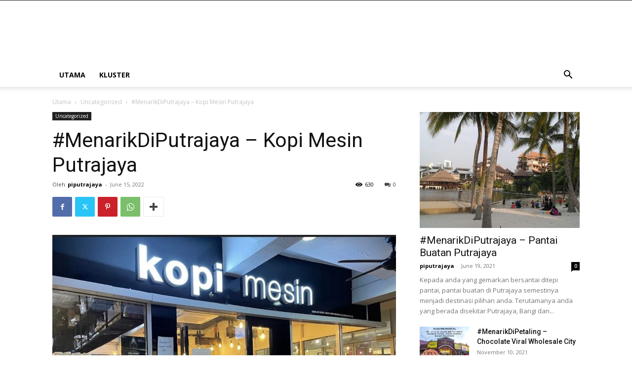

--- FILE ---
content_type: text/html; charset=UTF-8
request_url: https://central.menarikdi.com/2022/06/15/menarikdiputrajaya-kopi-mesin/
body_size: 20915
content:
<!doctype html >
<!--[if IE 8]>    <html class="ie8" lang="en"> <![endif]-->
<!--[if IE 9]>    <html class="ie9" lang="en"> <![endif]-->
<!--[if gt IE 8]><!--> <html lang="en-US"> <!--<![endif]-->
<head>
    <title>#MenarikDiPutrajaya – Kopi Mesin Putrajaya | Menarik di Central</title>
    <meta charset="UTF-8" />
    <meta name="viewport" content="width=device-width, initial-scale=1.0">
    <link rel="pingback" href="https://central.menarikdi.com/xmlrpc.php" />
    <meta name='robots' content='max-image-preview:large' />
<link rel='dns-prefetch' href='//fonts.googleapis.com' />
<link rel="alternate" type="application/rss+xml" title="Menarik di Central &raquo; Feed" href="https://central.menarikdi.com/feed/" />
<link rel="alternate" type="application/rss+xml" title="Menarik di Central &raquo; Comments Feed" href="https://central.menarikdi.com/comments/feed/" />
<link rel="alternate" type="application/rss+xml" title="Menarik di Central &raquo; #MenarikDiPutrajaya – Kopi Mesin Putrajaya Comments Feed" href="https://central.menarikdi.com/2022/06/15/menarikdiputrajaya-kopi-mesin/feed/" />
<script type="text/javascript">
window._wpemojiSettings = {"baseUrl":"https:\/\/s.w.org\/images\/core\/emoji\/14.0.0\/72x72\/","ext":".png","svgUrl":"https:\/\/s.w.org\/images\/core\/emoji\/14.0.0\/svg\/","svgExt":".svg","source":{"concatemoji":"https:\/\/central.menarikdi.com\/wp-includes\/js\/wp-emoji-release.min.js?ver=6.1.5"}};
/*! This file is auto-generated */
!function(e,a,t){var n,r,o,i=a.createElement("canvas"),p=i.getContext&&i.getContext("2d");function s(e,t){var a=String.fromCharCode,e=(p.clearRect(0,0,i.width,i.height),p.fillText(a.apply(this,e),0,0),i.toDataURL());return p.clearRect(0,0,i.width,i.height),p.fillText(a.apply(this,t),0,0),e===i.toDataURL()}function c(e){var t=a.createElement("script");t.src=e,t.defer=t.type="text/javascript",a.getElementsByTagName("head")[0].appendChild(t)}for(o=Array("flag","emoji"),t.supports={everything:!0,everythingExceptFlag:!0},r=0;r<o.length;r++)t.supports[o[r]]=function(e){if(p&&p.fillText)switch(p.textBaseline="top",p.font="600 32px Arial",e){case"flag":return s([127987,65039,8205,9895,65039],[127987,65039,8203,9895,65039])?!1:!s([55356,56826,55356,56819],[55356,56826,8203,55356,56819])&&!s([55356,57332,56128,56423,56128,56418,56128,56421,56128,56430,56128,56423,56128,56447],[55356,57332,8203,56128,56423,8203,56128,56418,8203,56128,56421,8203,56128,56430,8203,56128,56423,8203,56128,56447]);case"emoji":return!s([129777,127995,8205,129778,127999],[129777,127995,8203,129778,127999])}return!1}(o[r]),t.supports.everything=t.supports.everything&&t.supports[o[r]],"flag"!==o[r]&&(t.supports.everythingExceptFlag=t.supports.everythingExceptFlag&&t.supports[o[r]]);t.supports.everythingExceptFlag=t.supports.everythingExceptFlag&&!t.supports.flag,t.DOMReady=!1,t.readyCallback=function(){t.DOMReady=!0},t.supports.everything||(n=function(){t.readyCallback()},a.addEventListener?(a.addEventListener("DOMContentLoaded",n,!1),e.addEventListener("load",n,!1)):(e.attachEvent("onload",n),a.attachEvent("onreadystatechange",function(){"complete"===a.readyState&&t.readyCallback()})),(e=t.source||{}).concatemoji?c(e.concatemoji):e.wpemoji&&e.twemoji&&(c(e.twemoji),c(e.wpemoji)))}(window,document,window._wpemojiSettings);
</script>
<style type="text/css">
img.wp-smiley,
img.emoji {
	display: inline !important;
	border: none !important;
	box-shadow: none !important;
	height: 1em !important;
	width: 1em !important;
	margin: 0 0.07em !important;
	vertical-align: -0.1em !important;
	background: none !important;
	padding: 0 !important;
}
</style>
	<link rel='stylesheet' id='wp-block-library-css' href='https://central.menarikdi.com/wp-includes/css/dist/block-library/style.min.css?ver=6.1.5' type='text/css' media='all' />
<link rel='stylesheet' id='classic-theme-styles-css' href='https://central.menarikdi.com/wp-includes/css/classic-themes.min.css?ver=1' type='text/css' media='all' />
<style id='global-styles-inline-css' type='text/css'>
body{--wp--preset--color--black: #000000;--wp--preset--color--cyan-bluish-gray: #abb8c3;--wp--preset--color--white: #ffffff;--wp--preset--color--pale-pink: #f78da7;--wp--preset--color--vivid-red: #cf2e2e;--wp--preset--color--luminous-vivid-orange: #ff6900;--wp--preset--color--luminous-vivid-amber: #fcb900;--wp--preset--color--light-green-cyan: #7bdcb5;--wp--preset--color--vivid-green-cyan: #00d084;--wp--preset--color--pale-cyan-blue: #8ed1fc;--wp--preset--color--vivid-cyan-blue: #0693e3;--wp--preset--color--vivid-purple: #9b51e0;--wp--preset--gradient--vivid-cyan-blue-to-vivid-purple: linear-gradient(135deg,rgba(6,147,227,1) 0%,rgb(155,81,224) 100%);--wp--preset--gradient--light-green-cyan-to-vivid-green-cyan: linear-gradient(135deg,rgb(122,220,180) 0%,rgb(0,208,130) 100%);--wp--preset--gradient--luminous-vivid-amber-to-luminous-vivid-orange: linear-gradient(135deg,rgba(252,185,0,1) 0%,rgba(255,105,0,1) 100%);--wp--preset--gradient--luminous-vivid-orange-to-vivid-red: linear-gradient(135deg,rgba(255,105,0,1) 0%,rgb(207,46,46) 100%);--wp--preset--gradient--very-light-gray-to-cyan-bluish-gray: linear-gradient(135deg,rgb(238,238,238) 0%,rgb(169,184,195) 100%);--wp--preset--gradient--cool-to-warm-spectrum: linear-gradient(135deg,rgb(74,234,220) 0%,rgb(151,120,209) 20%,rgb(207,42,186) 40%,rgb(238,44,130) 60%,rgb(251,105,98) 80%,rgb(254,248,76) 100%);--wp--preset--gradient--blush-light-purple: linear-gradient(135deg,rgb(255,206,236) 0%,rgb(152,150,240) 100%);--wp--preset--gradient--blush-bordeaux: linear-gradient(135deg,rgb(254,205,165) 0%,rgb(254,45,45) 50%,rgb(107,0,62) 100%);--wp--preset--gradient--luminous-dusk: linear-gradient(135deg,rgb(255,203,112) 0%,rgb(199,81,192) 50%,rgb(65,88,208) 100%);--wp--preset--gradient--pale-ocean: linear-gradient(135deg,rgb(255,245,203) 0%,rgb(182,227,212) 50%,rgb(51,167,181) 100%);--wp--preset--gradient--electric-grass: linear-gradient(135deg,rgb(202,248,128) 0%,rgb(113,206,126) 100%);--wp--preset--gradient--midnight: linear-gradient(135deg,rgb(2,3,129) 0%,rgb(40,116,252) 100%);--wp--preset--duotone--dark-grayscale: url('#wp-duotone-dark-grayscale');--wp--preset--duotone--grayscale: url('#wp-duotone-grayscale');--wp--preset--duotone--purple-yellow: url('#wp-duotone-purple-yellow');--wp--preset--duotone--blue-red: url('#wp-duotone-blue-red');--wp--preset--duotone--midnight: url('#wp-duotone-midnight');--wp--preset--duotone--magenta-yellow: url('#wp-duotone-magenta-yellow');--wp--preset--duotone--purple-green: url('#wp-duotone-purple-green');--wp--preset--duotone--blue-orange: url('#wp-duotone-blue-orange');--wp--preset--font-size--small: 11px;--wp--preset--font-size--medium: 20px;--wp--preset--font-size--large: 32px;--wp--preset--font-size--x-large: 42px;--wp--preset--font-size--regular: 15px;--wp--preset--font-size--larger: 50px;--wp--preset--spacing--20: 0.44rem;--wp--preset--spacing--30: 0.67rem;--wp--preset--spacing--40: 1rem;--wp--preset--spacing--50: 1.5rem;--wp--preset--spacing--60: 2.25rem;--wp--preset--spacing--70: 3.38rem;--wp--preset--spacing--80: 5.06rem;}:where(.is-layout-flex){gap: 0.5em;}body .is-layout-flow > .alignleft{float: left;margin-inline-start: 0;margin-inline-end: 2em;}body .is-layout-flow > .alignright{float: right;margin-inline-start: 2em;margin-inline-end: 0;}body .is-layout-flow > .aligncenter{margin-left: auto !important;margin-right: auto !important;}body .is-layout-constrained > .alignleft{float: left;margin-inline-start: 0;margin-inline-end: 2em;}body .is-layout-constrained > .alignright{float: right;margin-inline-start: 2em;margin-inline-end: 0;}body .is-layout-constrained > .aligncenter{margin-left: auto !important;margin-right: auto !important;}body .is-layout-constrained > :where(:not(.alignleft):not(.alignright):not(.alignfull)){max-width: var(--wp--style--global--content-size);margin-left: auto !important;margin-right: auto !important;}body .is-layout-constrained > .alignwide{max-width: var(--wp--style--global--wide-size);}body .is-layout-flex{display: flex;}body .is-layout-flex{flex-wrap: wrap;align-items: center;}body .is-layout-flex > *{margin: 0;}:where(.wp-block-columns.is-layout-flex){gap: 2em;}.has-black-color{color: var(--wp--preset--color--black) !important;}.has-cyan-bluish-gray-color{color: var(--wp--preset--color--cyan-bluish-gray) !important;}.has-white-color{color: var(--wp--preset--color--white) !important;}.has-pale-pink-color{color: var(--wp--preset--color--pale-pink) !important;}.has-vivid-red-color{color: var(--wp--preset--color--vivid-red) !important;}.has-luminous-vivid-orange-color{color: var(--wp--preset--color--luminous-vivid-orange) !important;}.has-luminous-vivid-amber-color{color: var(--wp--preset--color--luminous-vivid-amber) !important;}.has-light-green-cyan-color{color: var(--wp--preset--color--light-green-cyan) !important;}.has-vivid-green-cyan-color{color: var(--wp--preset--color--vivid-green-cyan) !important;}.has-pale-cyan-blue-color{color: var(--wp--preset--color--pale-cyan-blue) !important;}.has-vivid-cyan-blue-color{color: var(--wp--preset--color--vivid-cyan-blue) !important;}.has-vivid-purple-color{color: var(--wp--preset--color--vivid-purple) !important;}.has-black-background-color{background-color: var(--wp--preset--color--black) !important;}.has-cyan-bluish-gray-background-color{background-color: var(--wp--preset--color--cyan-bluish-gray) !important;}.has-white-background-color{background-color: var(--wp--preset--color--white) !important;}.has-pale-pink-background-color{background-color: var(--wp--preset--color--pale-pink) !important;}.has-vivid-red-background-color{background-color: var(--wp--preset--color--vivid-red) !important;}.has-luminous-vivid-orange-background-color{background-color: var(--wp--preset--color--luminous-vivid-orange) !important;}.has-luminous-vivid-amber-background-color{background-color: var(--wp--preset--color--luminous-vivid-amber) !important;}.has-light-green-cyan-background-color{background-color: var(--wp--preset--color--light-green-cyan) !important;}.has-vivid-green-cyan-background-color{background-color: var(--wp--preset--color--vivid-green-cyan) !important;}.has-pale-cyan-blue-background-color{background-color: var(--wp--preset--color--pale-cyan-blue) !important;}.has-vivid-cyan-blue-background-color{background-color: var(--wp--preset--color--vivid-cyan-blue) !important;}.has-vivid-purple-background-color{background-color: var(--wp--preset--color--vivid-purple) !important;}.has-black-border-color{border-color: var(--wp--preset--color--black) !important;}.has-cyan-bluish-gray-border-color{border-color: var(--wp--preset--color--cyan-bluish-gray) !important;}.has-white-border-color{border-color: var(--wp--preset--color--white) !important;}.has-pale-pink-border-color{border-color: var(--wp--preset--color--pale-pink) !important;}.has-vivid-red-border-color{border-color: var(--wp--preset--color--vivid-red) !important;}.has-luminous-vivid-orange-border-color{border-color: var(--wp--preset--color--luminous-vivid-orange) !important;}.has-luminous-vivid-amber-border-color{border-color: var(--wp--preset--color--luminous-vivid-amber) !important;}.has-light-green-cyan-border-color{border-color: var(--wp--preset--color--light-green-cyan) !important;}.has-vivid-green-cyan-border-color{border-color: var(--wp--preset--color--vivid-green-cyan) !important;}.has-pale-cyan-blue-border-color{border-color: var(--wp--preset--color--pale-cyan-blue) !important;}.has-vivid-cyan-blue-border-color{border-color: var(--wp--preset--color--vivid-cyan-blue) !important;}.has-vivid-purple-border-color{border-color: var(--wp--preset--color--vivid-purple) !important;}.has-vivid-cyan-blue-to-vivid-purple-gradient-background{background: var(--wp--preset--gradient--vivid-cyan-blue-to-vivid-purple) !important;}.has-light-green-cyan-to-vivid-green-cyan-gradient-background{background: var(--wp--preset--gradient--light-green-cyan-to-vivid-green-cyan) !important;}.has-luminous-vivid-amber-to-luminous-vivid-orange-gradient-background{background: var(--wp--preset--gradient--luminous-vivid-amber-to-luminous-vivid-orange) !important;}.has-luminous-vivid-orange-to-vivid-red-gradient-background{background: var(--wp--preset--gradient--luminous-vivid-orange-to-vivid-red) !important;}.has-very-light-gray-to-cyan-bluish-gray-gradient-background{background: var(--wp--preset--gradient--very-light-gray-to-cyan-bluish-gray) !important;}.has-cool-to-warm-spectrum-gradient-background{background: var(--wp--preset--gradient--cool-to-warm-spectrum) !important;}.has-blush-light-purple-gradient-background{background: var(--wp--preset--gradient--blush-light-purple) !important;}.has-blush-bordeaux-gradient-background{background: var(--wp--preset--gradient--blush-bordeaux) !important;}.has-luminous-dusk-gradient-background{background: var(--wp--preset--gradient--luminous-dusk) !important;}.has-pale-ocean-gradient-background{background: var(--wp--preset--gradient--pale-ocean) !important;}.has-electric-grass-gradient-background{background: var(--wp--preset--gradient--electric-grass) !important;}.has-midnight-gradient-background{background: var(--wp--preset--gradient--midnight) !important;}.has-small-font-size{font-size: var(--wp--preset--font-size--small) !important;}.has-medium-font-size{font-size: var(--wp--preset--font-size--medium) !important;}.has-large-font-size{font-size: var(--wp--preset--font-size--large) !important;}.has-x-large-font-size{font-size: var(--wp--preset--font-size--x-large) !important;}
.wp-block-navigation a:where(:not(.wp-element-button)){color: inherit;}
:where(.wp-block-columns.is-layout-flex){gap: 2em;}
.wp-block-pullquote{font-size: 1.5em;line-height: 1.6;}
</style>
<link rel='stylesheet' id='image-hover-effects-css-css' href='https://central.menarikdi.com/wp-content/plugins/mega-addons-for-visual-composer/css/ihover.css?ver=6.1.5' type='text/css' media='all' />
<link rel='stylesheet' id='style-css-css' href='https://central.menarikdi.com/wp-content/plugins/mega-addons-for-visual-composer/css/style.css?ver=6.1.5' type='text/css' media='all' />
<link rel='stylesheet' id='font-awesome-latest-css' href='https://central.menarikdi.com/wp-content/plugins/mega-addons-for-visual-composer/css/font-awesome/css/all.css?ver=6.1.5' type='text/css' media='all' />
<link rel='stylesheet' id='td-plugin-multi-purpose-css' href='https://central.menarikdi.com/wp-content/plugins/td-composer/td-multi-purpose/style.css?ver=bcb4f14ba9142ca1fd172c7d9de6043b' type='text/css' media='all' />
<link rel='stylesheet' id='google-fonts-style-css' href='https://fonts.googleapis.com/css?family=Open+Sans%3A400%2C600%2C700%7CRoboto%3A400%2C500%2C700&#038;display=swap&#038;ver=11.4.3' type='text/css' media='all' />
<link rel='stylesheet' id='td-theme-css' href='https://central.menarikdi.com/wp-content/themes/Newspaper/style.css?ver=11.4.3' type='text/css' media='all' />
<style id='td-theme-inline-css' type='text/css'>
    
        @media (max-width: 767px) {
            .td-header-desktop-wrap {
                display: none;
            }
        }
        @media (min-width: 767px) {
            .td-header-mobile-wrap {
                display: none;
            }
        }
    
	
</style>
<link rel='stylesheet' id='js_composer_front-css' href='https://central.menarikdi.com/wp-content/plugins/js_composer/assets/css/js_composer.min.css?ver=6.4.1' type='text/css' media='all' />
<link rel='stylesheet' id='td-legacy-framework-front-style-css' href='https://central.menarikdi.com/wp-content/plugins/td-composer/legacy/Newspaper/assets/css/td_legacy_main.css?ver=bcb4f14ba9142ca1fd172c7d9de6043b' type='text/css' media='all' />
<link rel='stylesheet' id='td-standard-pack-framework-front-style-css' href='https://central.menarikdi.com/wp-content/plugins/td-standard-pack/Newspaper/assets/css/td_standard_pack_main.css?ver=121f904f8d8fc180b4467ea06478f5a9' type='text/css' media='all' />
<script type='text/javascript' src='https://central.menarikdi.com/wp-includes/js/jquery/jquery.min.js?ver=3.6.1' id='jquery-core-js'></script>
<script type='text/javascript' src='https://central.menarikdi.com/wp-includes/js/jquery/jquery-migrate.min.js?ver=3.3.2' id='jquery-migrate-js'></script>
<link rel="https://api.w.org/" href="https://central.menarikdi.com/wp-json/" /><link rel="alternate" type="application/json" href="https://central.menarikdi.com/wp-json/wp/v2/posts/8489" /><link rel="EditURI" type="application/rsd+xml" title="RSD" href="https://central.menarikdi.com/xmlrpc.php?rsd" />
<link rel="wlwmanifest" type="application/wlwmanifest+xml" href="https://central.menarikdi.com/wp-includes/wlwmanifest.xml" />
<meta name="generator" content="WordPress 6.1.5" />
<link rel="canonical" href="https://central.menarikdi.com/2022/06/15/menarikdiputrajaya-kopi-mesin/" />
<link rel='shortlink' href='https://central.menarikdi.com/?p=8489' />
<link rel="alternate" type="application/json+oembed" href="https://central.menarikdi.com/wp-json/oembed/1.0/embed?url=https%3A%2F%2Fcentral.menarikdi.com%2F2022%2F06%2F15%2Fmenarikdiputrajaya-kopi-mesin%2F" />
<link rel="alternate" type="text/xml+oembed" href="https://central.menarikdi.com/wp-json/oembed/1.0/embed?url=https%3A%2F%2Fcentral.menarikdi.com%2F2022%2F06%2F15%2Fmenarikdiputrajaya-kopi-mesin%2F&#038;format=xml" />
		<script>
			document.documentElement.className = document.documentElement.className.replace( 'no-js', 'js' );
		</script>
				<style>
			.no-js img.lazyload { display: none; }
			figure.wp-block-image img.lazyloading { min-width: 150px; }
							.lazyload, .lazyloading { opacity: 0; }
				.lazyloaded {
					opacity: 1;
					transition: opacity 400ms;
					transition-delay: 0ms;
				}
					</style>
		<!--[if lt IE 9]><script src="https://cdnjs.cloudflare.com/ajax/libs/html5shiv/3.7.3/html5shiv.js"></script><![endif]-->
        <script>
        window.tdb_globals = {"wpRestNonce":"038b2d8acc","wpRestUrl":"https:\/\/central.menarikdi.com\/wp-json\/","permalinkStructure":"\/%year%\/%monthnum%\/%day%\/%postname%\/","globalSettings":{"tdcSavingHistory":false},"isAjax":false,"isAdminBarShowing":false,"autoloadScrollPercent":50,"postAutoloadStatus":"off","origPostEditUrl":null};
    </script>
    
    <style id="tdb-global-colors">
        :root {--accent-color: #fff;}
    </style>
	
			<script>
				window.tdwGlobal = {"adminUrl":"https:\/\/central.menarikdi.com\/wp-admin\/","wpRestNonce":"038b2d8acc","wpRestUrl":"https:\/\/central.menarikdi.com\/wp-json\/","permalinkStructure":"\/%year%\/%monthnum%\/%day%\/%postname%\/"};
			</script>
			    <script>
        window.tdaGlobal = {"adminUrl":"https:\/\/central.menarikdi.com\/wp-admin\/","wpRestNonce":"038b2d8acc","wpRestUrl":"https:\/\/central.menarikdi.com\/wp-json\/","permalinkStructure":"\/%year%\/%monthnum%\/%day%\/%postname%\/","postId":8489};
    </script>
    <meta name="generator" content="Powered by WPBakery Page Builder - drag and drop page builder for WordPress."/>

<!-- JS generated by theme -->

<script>
    
    

	    var tdBlocksArray = []; //here we store all the items for the current page

	    //td_block class - each ajax block uses a object of this class for requests
	    function tdBlock() {
		    this.id = '';
		    this.block_type = 1; //block type id (1-234 etc)
		    this.atts = '';
		    this.td_column_number = '';
		    this.td_current_page = 1; //
		    this.post_count = 0; //from wp
		    this.found_posts = 0; //from wp
		    this.max_num_pages = 0; //from wp
		    this.td_filter_value = ''; //current live filter value
		    this.is_ajax_running = false;
		    this.td_user_action = ''; // load more or infinite loader (used by the animation)
		    this.header_color = '';
		    this.ajax_pagination_infinite_stop = ''; //show load more at page x
	    }


        // td_js_generator - mini detector
        (function(){
            var htmlTag = document.getElementsByTagName("html")[0];

	        if ( navigator.userAgent.indexOf("MSIE 10.0") > -1 ) {
                htmlTag.className += ' ie10';
            }

            if ( !!navigator.userAgent.match(/Trident.*rv\:11\./) ) {
                htmlTag.className += ' ie11';
            }

	        if ( navigator.userAgent.indexOf("Edge") > -1 ) {
                htmlTag.className += ' ieEdge';
            }

            if ( /(iPad|iPhone|iPod)/g.test(navigator.userAgent) ) {
                htmlTag.className += ' td-md-is-ios';
            }

            var user_agent = navigator.userAgent.toLowerCase();
            if ( user_agent.indexOf("android") > -1 ) {
                htmlTag.className += ' td-md-is-android';
            }

            if ( -1 !== navigator.userAgent.indexOf('Mac OS X')  ) {
                htmlTag.className += ' td-md-is-os-x';
            }

            if ( /chrom(e|ium)/.test(navigator.userAgent.toLowerCase()) ) {
               htmlTag.className += ' td-md-is-chrome';
            }

            if ( -1 !== navigator.userAgent.indexOf('Firefox') ) {
                htmlTag.className += ' td-md-is-firefox';
            }

            if ( -1 !== navigator.userAgent.indexOf('Safari') && -1 === navigator.userAgent.indexOf('Chrome') ) {
                htmlTag.className += ' td-md-is-safari';
            }

            if( -1 !== navigator.userAgent.indexOf('IEMobile') ){
                htmlTag.className += ' td-md-is-iemobile';
            }

        })();




        var tdLocalCache = {};

        ( function () {
            "use strict";

            tdLocalCache = {
                data: {},
                remove: function (resource_id) {
                    delete tdLocalCache.data[resource_id];
                },
                exist: function (resource_id) {
                    return tdLocalCache.data.hasOwnProperty(resource_id) && tdLocalCache.data[resource_id] !== null;
                },
                get: function (resource_id) {
                    return tdLocalCache.data[resource_id];
                },
                set: function (resource_id, cachedData) {
                    tdLocalCache.remove(resource_id);
                    tdLocalCache.data[resource_id] = cachedData;
                }
            };
        })();

    
    
var td_viewport_interval_list=[{"limitBottom":767,"sidebarWidth":228},{"limitBottom":1018,"sidebarWidth":300},{"limitBottom":1140,"sidebarWidth":324}];
var td_animation_stack_effect="type0";
var tds_animation_stack=true;
var td_animation_stack_specific_selectors=".entry-thumb, img, .td-lazy-img";
var td_animation_stack_general_selectors=".td-animation-stack img, .td-animation-stack .entry-thumb, .post img, .td-animation-stack .td-lazy-img";
var tdc_is_installed="yes";
var td_ajax_url="https:\/\/central.menarikdi.com\/wp-admin\/admin-ajax.php?td_theme_name=Newspaper&v=11.4.3";
var td_get_template_directory_uri="https:\/\/central.menarikdi.com\/wp-content\/plugins\/td-composer\/legacy\/common";
var tds_snap_menu="";
var tds_logo_on_sticky="";
var tds_header_style="";
var td_please_wait="Sila tunggu ...";
var td_email_user_pass_incorrect="Pengguna atau kata laluan salah!";
var td_email_user_incorrect="E-mel atau nama pengguna tidak betul!";
var td_email_incorrect="Emel salah!";
var td_user_incorrect="Username incorrect!";
var td_email_user_empty="Email or username empty!";
var td_pass_empty="Pass empty!";
var td_pass_pattern_incorrect="Invalid Pass Pattern!";
var td_retype_pass_incorrect="Retyped Pass incorrect!";
var tds_more_articles_on_post_enable="show";
var tds_more_articles_on_post_time_to_wait="";
var tds_more_articles_on_post_pages_distance_from_top=0;
var tds_theme_color_site_wide="#4db2ec";
var tds_smart_sidebar="enabled";
var tdThemeName="Newspaper";
var td_magnific_popup_translation_tPrev="Sebelumnya (kiri kekunci anak panah)";
var td_magnific_popup_translation_tNext="Seterusnya (kanan kekunci anak panah)";
var td_magnific_popup_translation_tCounter="%curr% daripada %total%";
var td_magnific_popup_translation_ajax_tError="Kandungan dari %url% tidak dapat dimuatkan.";
var td_magnific_popup_translation_image_tError="#%curr% imej tidak dapat dimuatkan.";
var tdBlockNonce="f42cfc7071";
var tdDateNamesI18n={"month_names":["January","February","March","April","May","June","July","August","September","October","November","December"],"month_names_short":["Jan","Feb","Mar","Apr","May","Jun","Jul","Aug","Sep","Oct","Nov","Dec"],"day_names":["Sunday","Monday","Tuesday","Wednesday","Thursday","Friday","Saturday"],"day_names_short":["Sun","Mon","Tue","Wed","Thu","Fri","Sat"]};
var td_ad_background_click_link="";
var td_ad_background_click_target="";
</script>

<!-- Global site tag (gtag.js) - Google Analytics -->
<script async src="https://www.googletagmanager.com/gtag/js?id=UA-109307757-5"></script>
<script>
  window.dataLayer = window.dataLayer || [];
  function gtag(){dataLayer.push(arguments);}
  gtag('js', new Date());

  gtag('config', 'UA-109307757-5');
</script>


<script type="application/ld+json">
    {
        "@context": "http://schema.org",
        "@type": "BreadcrumbList",
        "itemListElement": [
            {
                "@type": "ListItem",
                "position": 1,
                "item": {
                    "@type": "WebSite",
                    "@id": "https://central.menarikdi.com/",
                    "name": "Utama"
                }
            },
            {
                "@type": "ListItem",
                "position": 2,
                    "item": {
                    "@type": "WebPage",
                    "@id": "https://central.menarikdi.com/category/uncategorized/",
                    "name": "Uncategorized"
                }
            }
            ,{
                "@type": "ListItem",
                "position": 3,
                    "item": {
                    "@type": "WebPage",
                    "@id": "https://central.menarikdi.com/2022/06/15/menarikdiputrajaya-kopi-mesin/",
                    "name": "#MenarikDiPutrajaya – Kopi Mesin Putrajaya"                                
                }
            }    
        ]
    }
</script>

<!-- Button style compiled by theme -->

<style>
    
</style>

<noscript><style> .wpb_animate_when_almost_visible { opacity: 1; }</style></noscript>	<style id="tdw-css-placeholder"></style></head>

<body class="post-template-default single single-post postid-8489 single-format-standard td-standard-pack menarikdiputrajaya-kopi-mesin global-block-template-1 wpb-js-composer js-comp-ver-6.4.1 vc_responsive td-animation-stack-type0 td-full-layout" itemscope="itemscope" itemtype="https://schema.org/WebPage">

            <div class="td-scroll-up  td-hide-scroll-up-on-mob" style="display:none;"><i class="td-icon-menu-up"></i></div>
    
    <div class="td-menu-background" style="visibility:hidden"></div>
<div id="td-mobile-nav" style="visibility:hidden">
    <div class="td-mobile-container">
        <!-- mobile menu top section -->
        <div class="td-menu-socials-wrap">
            <!-- socials -->
            <div class="td-menu-socials">
                
        <span class="td-social-icon-wrap">
            <a target="_blank" href="https://www.facebook.com/menarikdicentral" title="Facebook">
                <i class="td-icon-font td-icon-facebook"></i>
            </a>
        </span>            </div>
            <!-- close button -->
            <div class="td-mobile-close">
                <a href="#" aria-label="Close"><i class="td-icon-close-mobile"></i></a>
            </div>
        </div>

        <!-- login section -->
        
        <!-- menu section -->
        <div class="td-mobile-content">
            <div class="menu-menarik-di-central-container"><ul id="menu-menarik-di-central" class="td-mobile-main-menu"><li id="menu-item-414" class="menu-item menu-item-type-post_type menu-item-object-page menu-item-home menu-item-has-children menu-item-first menu-item-414"><a href="https://central.menarikdi.com/">UTAMA<i class="td-icon-menu-right td-element-after"></i></a>
<ul class="sub-menu">
	<li id="menu-item-461" class="menu-item menu-item-type-taxonomy menu-item-object-category menu-item-461"><a href="https://central.menarikdi.com/category/makanan-tempatan/">Makanan Menarik</a></li>
	<li id="menu-item-415" class="menu-item menu-item-type-taxonomy menu-item-object-category menu-item-415"><a href="https://central.menarikdi.com/category/lokasi-menarik/">Lokasi Menarik</a></li>
	<li id="menu-item-462" class="menu-item menu-item-type-taxonomy menu-item-object-category menu-item-462"><a href="https://central.menarikdi.com/category/penginapan-menarik/">Penginapan Menarik</a></li>
	<li id="menu-item-416" class="menu-item menu-item-type-taxonomy menu-item-object-category menu-item-416"><a href="https://central.menarikdi.com/category/produk-tempatan/">Produk Tempatan</a></li>
</ul>
</li>
<li id="menu-item-5123" class="menu-item menu-item-type-post_type menu-item-object-page menu-item-has-children menu-item-5123"><a href="https://central.menarikdi.com/kluster/">Kluster<i class="td-icon-menu-right td-element-after"></i></a>
<ul class="sub-menu">
	<li id="menu-item-5124" class="menu-item menu-item-type-taxonomy menu-item-object-category menu-item-5124"><a href="https://central.menarikdi.com/category/kuala-selangor/">Kuala Selangor</a></li>
	<li id="menu-item-5125" class="menu-item menu-item-type-taxonomy menu-item-object-category menu-item-5125"><a href="https://central.menarikdi.com/category/sabak-bernam/">Sabak Bernam</a></li>
	<li id="menu-item-5126" class="menu-item menu-item-type-taxonomy menu-item-object-category menu-item-5126"><a href="https://central.menarikdi.com/category/hulu-selangor/">Hulu Selangor</a></li>
	<li id="menu-item-5131" class="menu-item menu-item-type-taxonomy menu-item-object-category menu-item-5131"><a href="https://central.menarikdi.com/category/gombak/">Gombak</a></li>
	<li id="menu-item-5127" class="menu-item menu-item-type-taxonomy menu-item-object-category menu-item-5127"><a href="https://central.menarikdi.com/category/klang/">Klang</a></li>
	<li id="menu-item-5128" class="menu-item menu-item-type-taxonomy menu-item-object-category menu-item-5128"><a href="https://central.menarikdi.com/category/kuala-langat/">Kuala Langat</a></li>
	<li id="menu-item-5129" class="menu-item menu-item-type-taxonomy menu-item-object-category menu-item-5129"><a href="https://central.menarikdi.com/category/sepang/">Sepang</a></li>
	<li id="menu-item-5130" class="menu-item menu-item-type-taxonomy menu-item-object-category menu-item-5130"><a href="https://central.menarikdi.com/category/petaling/">Petaling</a></li>
	<li id="menu-item-5132" class="menu-item menu-item-type-taxonomy menu-item-object-category menu-item-5132"><a href="https://central.menarikdi.com/category/hulu-langat/">Hulu Langat</a></li>
	<li id="menu-item-5133" class="menu-item menu-item-type-taxonomy menu-item-object-category menu-item-5133"><a href="https://central.menarikdi.com/category/kl/">KL</a></li>
	<li id="menu-item-5134" class="menu-item menu-item-type-taxonomy menu-item-object-category menu-item-5134"><a href="https://central.menarikdi.com/category/putrajaya/">Putrajaya</a></li>
</ul>
</li>
</ul></div>        </div>
    </div>

    <!-- register/login section -->
    </div>    <div class="td-search-background" style="visibility:hidden"></div>
<div class="td-search-wrap-mob" style="visibility:hidden">
	<div class="td-drop-down-search">
		<form method="get" class="td-search-form" action="https://central.menarikdi.com/">
			<!-- close button -->
			<div class="td-search-close">
				<a href="#"><i class="td-icon-close-mobile"></i></a>
			</div>
			<div role="search" class="td-search-input">
				<span>Carian</span>
				<input id="td-header-search-mob" type="text" value="" name="s" autocomplete="off" />
			</div>
		</form>
		<div id="td-aj-search-mob" class="td-ajax-search-flex"></div>
	</div>
</div>

    <div id="td-outer-wrap" class="td-theme-wrap">
    
        
            <div class="tdc-header-wrap ">

            <!--
Header style 1
-->


<div class="td-header-wrap td-header-style-1 ">
    
    <div class="td-header-top-menu-full td-container-wrap ">
        <div class="td-container td-header-row td-header-top-menu">
            
    <div class="top-bar-style-1">
        
<div class="td-header-sp-top-menu">


	</div>
        <div class="td-header-sp-top-widget">
    
    </div>    </div>

<!-- LOGIN MODAL -->

                <div id="login-form" class="white-popup-block mfp-hide mfp-with-anim td-login-modal-wrap">
                    <div class="td-login-wrap">
                        <a href="#" aria-label="Back" class="td-back-button"><i class="td-icon-modal-back"></i></a>
                        <div id="td-login-div" class="td-login-form-div td-display-block">
                            <div class="td-login-panel-title">Log masuk</div>
                            <div class="td-login-panel-descr">Dialu-alukan! log masuk ke akaun anda</div>
                            <div class="td_display_err"></div>
                            <form id="loginForm" action="#" method="post">
                                <div class="td-login-inputs"><input class="td-login-input" autocomplete="username" type="text" name="login_email" id="login_email" value="" required><label for="login_email">nama pengguna anda</label></div>
                                <div class="td-login-inputs"><input class="td-login-input" autocomplete="current-password" type="password" name="login_pass" id="login_pass" value="" required><label for="login_pass">kata laluan anda</label></div>
                                <input type="button"  name="login_button" id="login_button" class="wpb_button btn td-login-button" value="Log masuk">
                                
                            </form>
                            
                            
                            
                            
                            <div class="td-login-info-text"><a href="#" id="forgot-pass-link">Forgot your password? Get help</a></div>
                            
                            
                            
                            
                        </div>

                        

                         <div id="td-forgot-pass-div" class="td-login-form-div td-display-none">
                            <div class="td-login-panel-title">Pemulihan kata laluan</div>
                            <div class="td-login-panel-descr">Dapatkan semula kata laluan anda</div>
                            <div class="td_display_err"></div>
                            <form id="forgotpassForm" action="#" method="post">
                                <div class="td-login-inputs"><input class="td-login-input" type="text" name="forgot_email" id="forgot_email" value="" required><label for="forgot_email">email anda</label></div>
                                <input type="button" name="forgot_button" id="forgot_button" class="wpb_button btn td-login-button" value="Hantar kata laluan saya">
                            </form>
                            <div class="td-login-info-text">Kata laluan akan diemelkan kepada anda</div>
                        </div>
                        
                        
                    </div>
                </div>
                        </div>
    </div>

    <div class="td-banner-wrap-full td-logo-wrap-full td-container-wrap ">
        <div class="td-container td-header-row td-header-header">
            <div class="td-header-sp-logo">
                            </div>
                            <div class="td-header-sp-recs">
                    <div class="td-header-rec-wrap">
    
 <!-- A generated by theme --> 

<script async src="//pagead2.googlesyndication.com/pagead/js/adsbygoogle.js"></script><div class="td-g-rec td-g-rec-id-header tdi_1 td_block_template_1 ">

<style>
/* custom css */
.tdi_1.td-a-rec{
					text-align: center;
				}.tdi_1 .td-element-style{
					z-index: -1;
				}.tdi_1.td-a-rec-img{
				    text-align: left;
				}.tdi_1.td-a-rec-img img{
                    margin: 0 auto 0 0;
                }@media (max-width: 767px) {
				    .tdi_1.td-a-rec-img {
				        text-align: center;
				    }
                }
</style><script type="text/javascript">
var td_screen_width = window.innerWidth;
window.addEventListener("load", function(){            
	            var placeAdEl = document.getElementById("td-ad-placeholder");
			    if ( null !== placeAdEl && td_screen_width >= 1140 ) {
			        
			        /* large monitors */
			        var adEl = document.createElement("ins");
		            placeAdEl.replaceWith(adEl);	
		            adEl.setAttribute("class", "adsbygoogle");
		            adEl.setAttribute("style", "display:inline-block;width:728px;height:90px");	            		                
		            adEl.setAttribute("data-ad-client", "ca-pub-2447917158232545");
		            adEl.setAttribute("data-ad-slot", "5587144506");	            
			        (adsbygoogle = window.adsbygoogle || []).push({});
			    }
			});window.addEventListener("load", function(){            
	            var placeAdEl = document.getElementById("td-ad-placeholder");
			    if ( null !== placeAdEl && td_screen_width >= 1019  && td_screen_width < 1140 ) {
			    
			        /* landscape tablets */
			        var adEl = document.createElement("ins");
		            placeAdEl.replaceWith(adEl);	
		            adEl.setAttribute("class", "adsbygoogle");
		            adEl.setAttribute("style", "display:inline-block;width:468px;height:60px");	            		                
		            adEl.setAttribute("data-ad-client", "ca-pub-2447917158232545");
		            adEl.setAttribute("data-ad-slot", "5587144506");	            
			        (adsbygoogle = window.adsbygoogle || []).push({});
			    }
			});window.addEventListener("load", function(){            
	            var placeAdEl = document.getElementById("td-ad-placeholder");
			    if ( null !== placeAdEl && td_screen_width >= 768  && td_screen_width < 1019 ) {
			    
			        /* portrait tablets */
			        var adEl = document.createElement("ins");
		            placeAdEl.replaceWith(adEl);	
		            adEl.setAttribute("class", "adsbygoogle");
		            adEl.setAttribute("style", "display:inline-block;width:468px;height:60px");	            		                
		            adEl.setAttribute("data-ad-client", "ca-pub-2447917158232545");
		            adEl.setAttribute("data-ad-slot", "5587144506");	            
			        (adsbygoogle = window.adsbygoogle || []).push({});
			    }
			});window.addEventListener("load", function(){            
	            var placeAdEl = document.getElementById("td-ad-placeholder");
			    if ( null !== placeAdEl && td_screen_width < 768 ) {
			    
			        /* Phones */
			        var adEl = document.createElement("ins");
		            placeAdEl.replaceWith(adEl);	
		            adEl.setAttribute("class", "adsbygoogle");
		            adEl.setAttribute("style", "display:inline-block;width:320px;height:50px");	            		                
		            adEl.setAttribute("data-ad-client", "ca-pub-2447917158232545");
		            adEl.setAttribute("data-ad-slot", "5587144506");	            
			        (adsbygoogle = window.adsbygoogle || []).push({});
			    }
			});</script>
<noscript id="td-ad-placeholder"></noscript></div>

 <!-- end A --> 


</div>                </div>
                    </div>
    </div>

    <div class="td-header-menu-wrap-full td-container-wrap ">
        
        <div class="td-header-menu-wrap td-header-gradient ">
            <div class="td-container td-header-row td-header-main-menu">
                <div id="td-header-menu" role="navigation">
    <div id="td-top-mobile-toggle"><a href="#"><i class="td-icon-font td-icon-mobile"></i></a></div>
    <div class="td-main-menu-logo td-logo-in-header">
            </div>
    <div class="menu-menarik-di-central-container"><ul id="menu-menarik-di-central-1" class="sf-menu"><li class="menu-item menu-item-type-post_type menu-item-object-page menu-item-home menu-item-has-children menu-item-first td-menu-item td-normal-menu menu-item-414"><a href="https://central.menarikdi.com/">UTAMA</a>
<ul class="sub-menu">
	<li class="menu-item menu-item-type-taxonomy menu-item-object-category td-menu-item td-normal-menu menu-item-461"><a href="https://central.menarikdi.com/category/makanan-tempatan/">Makanan Menarik</a></li>
	<li class="menu-item menu-item-type-taxonomy menu-item-object-category td-menu-item td-normal-menu menu-item-415"><a href="https://central.menarikdi.com/category/lokasi-menarik/">Lokasi Menarik</a></li>
	<li class="menu-item menu-item-type-taxonomy menu-item-object-category td-menu-item td-normal-menu menu-item-462"><a href="https://central.menarikdi.com/category/penginapan-menarik/">Penginapan Menarik</a></li>
	<li class="menu-item menu-item-type-taxonomy menu-item-object-category td-menu-item td-normal-menu menu-item-416"><a href="https://central.menarikdi.com/category/produk-tempatan/">Produk Tempatan</a></li>
</ul>
</li>
<li class="menu-item menu-item-type-post_type menu-item-object-page menu-item-has-children td-menu-item td-normal-menu menu-item-5123"><a href="https://central.menarikdi.com/kluster/">Kluster</a>
<ul class="sub-menu">
	<li class="menu-item menu-item-type-taxonomy menu-item-object-category td-menu-item td-normal-menu menu-item-5124"><a href="https://central.menarikdi.com/category/kuala-selangor/">Kuala Selangor</a></li>
	<li class="menu-item menu-item-type-taxonomy menu-item-object-category td-menu-item td-normal-menu menu-item-5125"><a href="https://central.menarikdi.com/category/sabak-bernam/">Sabak Bernam</a></li>
	<li class="menu-item menu-item-type-taxonomy menu-item-object-category td-menu-item td-normal-menu menu-item-5126"><a href="https://central.menarikdi.com/category/hulu-selangor/">Hulu Selangor</a></li>
	<li class="menu-item menu-item-type-taxonomy menu-item-object-category td-menu-item td-normal-menu menu-item-5131"><a href="https://central.menarikdi.com/category/gombak/">Gombak</a></li>
	<li class="menu-item menu-item-type-taxonomy menu-item-object-category td-menu-item td-normal-menu menu-item-5127"><a href="https://central.menarikdi.com/category/klang/">Klang</a></li>
	<li class="menu-item menu-item-type-taxonomy menu-item-object-category td-menu-item td-normal-menu menu-item-5128"><a href="https://central.menarikdi.com/category/kuala-langat/">Kuala Langat</a></li>
	<li class="menu-item menu-item-type-taxonomy menu-item-object-category td-menu-item td-normal-menu menu-item-5129"><a href="https://central.menarikdi.com/category/sepang/">Sepang</a></li>
	<li class="menu-item menu-item-type-taxonomy menu-item-object-category td-menu-item td-normal-menu menu-item-5130"><a href="https://central.menarikdi.com/category/petaling/">Petaling</a></li>
	<li class="menu-item menu-item-type-taxonomy menu-item-object-category td-menu-item td-normal-menu menu-item-5132"><a href="https://central.menarikdi.com/category/hulu-langat/">Hulu Langat</a></li>
	<li class="menu-item menu-item-type-taxonomy menu-item-object-category td-menu-item td-normal-menu menu-item-5133"><a href="https://central.menarikdi.com/category/kl/">KL</a></li>
	<li class="menu-item menu-item-type-taxonomy menu-item-object-category td-menu-item td-normal-menu menu-item-5134"><a href="https://central.menarikdi.com/category/putrajaya/">Putrajaya</a></li>
</ul>
</li>
</ul></div></div>


    <div class="header-search-wrap">
        <div class="td-search-btns-wrap">
            <a id="td-header-search-button" href="#" role="button" class="dropdown-toggle " data-toggle="dropdown"><i class="td-icon-search"></i></a>
            <a id="td-header-search-button-mob" href="#" class="dropdown-toggle " data-toggle="dropdown"><i class="td-icon-search"></i></a>
        </div>

        <div class="td-drop-down-search" aria-labelledby="td-header-search-button">
            <form method="get" class="td-search-form" action="https://central.menarikdi.com/">
                <div role="search" class="td-head-form-search-wrap">
                    <input id="td-header-search" type="text" value="" name="s" autocomplete="off" /><input class="wpb_button wpb_btn-inverse btn" type="submit" id="td-header-search-top" value="Carian" />
                </div>
            </form>
            <div id="td-aj-search"></div>
        </div>
    </div>
            </div>
        </div>
    </div>

</div>
            </div>

            
    <div class="td-main-content-wrap td-container-wrap">

        <div class="td-container td-post-template-default ">
            <div class="td-crumb-container"><div class="entry-crumbs"><span><a title="" class="entry-crumb" href="https://central.menarikdi.com/">Utama</a></span> <i class="td-icon-right td-bread-sep"></i> <span><a title="Lihat semua pos dalam Uncategorized" class="entry-crumb" href="https://central.menarikdi.com/category/uncategorized/">Uncategorized</a></span> <i class="td-icon-right td-bread-sep td-bred-no-url-last"></i> <span class="td-bred-no-url-last">#MenarikDiPutrajaya – Kopi Mesin Putrajaya</span></div></div>

            <div class="td-pb-row">
                                        <div class="td-pb-span8 td-main-content" role="main">
                            <div class="td-ss-main-content">
                                
    <article id="post-8489" class="post-8489 post type-post status-publish format-standard has-post-thumbnail category-uncategorized tag-menarikdiputrajaya-2" itemscope itemtype="https://schema.org/Article">
        <div class="td-post-header">

            <!-- category --><ul class="td-category"><li class="entry-category"><a  href="https://central.menarikdi.com/category/uncategorized/">Uncategorized</a></li></ul>
            <header class="td-post-title">
                <h1 class="entry-title">#MenarikDiPutrajaya – Kopi Mesin Putrajaya</h1>
                

                <div class="td-module-meta-info">
                    <!-- author --><div class="td-post-author-name"><div class="td-author-by">Oleh</div> <a href="https://central.menarikdi.com/author/pipresint9f3/">piputrajaya</a><div class="td-author-line"> - </div> </div>                    <!-- date --><span class="td-post-date"><time class="entry-date updated td-module-date" datetime="2022-06-15T08:08:54+00:00" >June 15, 2022</time></span>                    <!-- comments --><div class="td-post-comments"><a href="https://central.menarikdi.com/2022/06/15/menarikdiputrajaya-kopi-mesin/#respond"><i class="td-icon-comments"></i>0</a></div>                    <!-- views --><div class="td-post-views"><i class="td-icon-views"></i><span class="td-nr-views-8489">630</span></div>                </div>

            </header>

        </div>

        <div class="td-post-sharing-top"><div id="td_social_sharing_article_top" class="td-post-sharing td-ps-bg td-ps-notext td-post-sharing-style1 ">
		<style>
            .td-post-sharing-classic {
                position: relative;
                height: 20px;
            }
            .td-post-sharing {
                margin-left: -3px;
                margin-right: -3px;
                font-family: 'Open Sans', 'Open Sans Regular', sans-serif;
                z-index: 2;
                white-space: nowrap;
                opacity: 0;
            }
            .td-post-sharing.td-social-show-all {
                white-space: normal;
            }
            .td-js-loaded .td-post-sharing {
                -webkit-transition: opacity 0.3s;
                transition: opacity 0.3s;
                opacity: 1;
            }
            .td-post-sharing-classic + .td-post-sharing {
                margin-top: 15px;
                /* responsive portrait phone */
            }
            @media (max-width: 767px) {
                .td-post-sharing-classic + .td-post-sharing {
                    margin-top: 8px;
                }
            }
            .td-post-sharing-top {
                margin-bottom: 30px;
            }
            @media (max-width: 767px) {
                .td-post-sharing-top {
                    margin-bottom: 20px;
                }
            }
            .td-post-sharing-bottom {
                border-style: solid;
                border-color: #ededed;
                border-width: 1px 0;
                padding: 21px 0;
                margin-bottom: 42px;
            }
            .td-post-sharing-bottom .td-post-sharing {
                margin-bottom: -7px;
            }
            .td-post-sharing-visible,
            .td-social-sharing-hidden {
                display: inline-block;
            }
            .td-social-sharing-hidden ul {
                display: none;
            }
            .td-social-show-all .td-pulldown-filter-list {
                display: inline-block;
            }
            .td-social-network,
            .td-social-handler {
                position: relative;
                display: inline-block;
                margin: 0 3px 7px;
                height: 40px;
                min-width: 40px;
                font-size: 11px;
                text-align: center;
                vertical-align: middle;
            }
            .td-ps-notext .td-social-network .td-social-but-icon,
            .td-ps-notext .td-social-handler .td-social-but-icon {
                border-top-right-radius: 2px;
                border-bottom-right-radius: 2px;
            }
            .td-social-network {
                color: #000;
                overflow: hidden;
            }
            .td-social-network .td-social-but-icon {
                border-top-left-radius: 2px;
                border-bottom-left-radius: 2px;
            }
            .td-social-network .td-social-but-text {
                border-top-right-radius: 2px;
                border-bottom-right-radius: 2px;
            }
            .td-social-network:hover {
                opacity: 0.8 !important;
            }
            .td-social-handler {
                color: #444;
                border: 1px solid #e9e9e9;
                border-radius: 2px;
            }
            .td-social-handler .td-social-but-text {
                font-weight: 700;
            }
            .td-social-handler .td-social-but-text:before {
                background-color: #000;
                opacity: 0.08;
            }
            .td-social-share-text {
                margin-right: 18px;
            }
            .td-social-share-text:before,
            .td-social-share-text:after {
                content: '';
                position: absolute;
                top: 50%;
                -webkit-transform: translateY(-50%);
                transform: translateY(-50%);
                left: 100%;
                width: 0;
                height: 0;
                border-style: solid;
            }
            .td-social-share-text:before {
                border-width: 9px 0 9px 11px;
                border-color: transparent transparent transparent #e9e9e9;
            }
            .td-social-share-text:after {
                border-width: 8px 0 8px 10px;
                border-color: transparent transparent transparent #fff;
            }
            .td-social-but-text,
            .td-social-but-icon {
                display: inline-block;
                position: relative;
            }
            .td-social-but-icon {
                padding-left: 13px;
                padding-right: 13px;
                line-height: 40px;
                z-index: 1;
            }
            .td-social-but-icon i {
                position: relative;
                top: -1px;
                vertical-align: middle;
            }
            .td-social-but-text {
                margin-left: -6px;
                padding-left: 12px;
                padding-right: 17px;
                line-height: 40px;
            }
            .td-social-but-text:before {
                content: '';
                position: absolute;
                top: 12px;
                left: 0;
                width: 1px;
                height: 16px;
                background-color: #fff;
                opacity: 0.2;
                z-index: 1;
            }
            .td-social-handler i,
            .td-social-facebook i,
            .td-social-reddit i,
            .td-social-linkedin i,
            .td-social-tumblr i,
            .td-social-stumbleupon i,
            .td-social-vk i,
            .td-social-viber i,
            .td-social-flipboard i {
                font-size: 14px;
            }
            .td-social-telegram i {
                font-size: 16px;
            }
            .td-social-mail i,
            .td-social-line i,
            .td-social-print i {
                font-size: 15px;
            }
            .td-social-handler .td-icon-share {
                top: -1px;
                left: -1px;
            }
            .td-social-twitter .td-icon-twitter {
                font-size: 12px;
            }
            .td-social-pinterest .td-icon-pinterest {
                font-size: 13px;
            }
            .td-social-whatsapp .td-icon-whatsapp {
                font-size: 18px;
            }
            .td-social-reddit .td-social-but-icon {
                padding-right: 12px;
            }
            .td-social-reddit .td-icon-reddit {
                left: -1px;
            }
            .td-social-telegram .td-social-but-icon {
                padding-right: 12px;
            }
            .td-social-telegram .td-icon-telegram {
                left: -1px;
            }
            .td-social-stumbleupon .td-social-but-icon {
                padding-right: 11px;
            }
            .td-social-stumbleupon .td-icon-stumbleupon {
                left: -2px;
            }
            .td-social-digg .td-social-but-icon {
                padding-right: 11px;
            }
            .td-social-digg .td-icon-digg {
                left: -2px;
                font-size: 17px;
            }
            .td-social-vk .td-social-but-icon {
                padding-right: 11px;
            }
            .td-social-vk .td-icon-vk {
                left: -2px;
            }
            .td-social-naver .td-icon-naver {
                left: -1px;
                font-size: 16px;
            }
            .td-social-copy_url {
                position: relative;
            }
            .td-social-copy_url-check {
                position: absolute;
                top: 50%;
                left: 50%;
                transform: translate(-50%, -50%);
                color: #fff;
                opacity: 0;
                pointer-events: none;
                transition: opacity .2s ease-in-out;
                z-index: 11;
            }
            .td-social-copy_url .td-icon-copy_url {
                left: -1px;
                font-size: 17px;
            }
            .td-social-copy_url-disabled {
                pointer-events: none;
            }
            .td-social-copy_url-disabled .td-icon-copy_url {
                opacity: 0;
            }
            .td-social-copy_url-copied .td-social-copy_url-check {
                opacity: 1;
            }
            @keyframes social_copy_url_loader {
                0% {
                    -webkit-transform: rotate(0);
                    transform: rotate(0)
                }
                100% {
                    -webkit-transform: rotate(360deg);
                    transform: rotate(360deg)
                }
            }
            .td-social-expand-tabs i {
                top: -2px;
                left: -1px;
                font-size: 16px;
            }
            @media (min-width: 767px) {
                .td-social-line,
                .td-social-viber {
                    display: none;
                }
            }
            .td-ps-bg .td-social-network {
                color: #fff;
            }
            .td-ps-bg .td-social-facebook .td-social-but-icon,
            .td-ps-bg .td-social-facebook .td-social-but-text {
                background-color: #516eab;
            }
            .td-ps-bg .td-social-twitter .td-social-but-icon,
            .td-ps-bg .td-social-twitter .td-social-but-text {
                background-color: #29c5f6;
            }
            .td-ps-bg .td-social-pinterest .td-social-but-icon,
            .td-ps-bg .td-social-pinterest .td-social-but-text {
                background-color: #ca212a;
            }
            .td-ps-bg .td-social-whatsapp .td-social-but-icon,
            .td-ps-bg .td-social-whatsapp .td-social-but-text {
                background-color: #7bbf6a;
            }
            .td-ps-bg .td-social-reddit .td-social-but-icon,
            .td-ps-bg .td-social-reddit .td-social-but-text {
                background-color: #f54200;
            }
            .td-ps-bg .td-social-mail .td-social-but-icon,
            .td-ps-bg .td-social-digg .td-social-but-icon,
            .td-ps-bg .td-social-copy_url .td-social-but-icon,
            .td-ps-bg .td-social-mail .td-social-but-text,
            .td-ps-bg .td-social-digg .td-social-but-text,
            .td-ps-bg .td-social-copy_url .td-social-but-text {
                background-color: #000;
            }
            .td-ps-bg .td-social-print .td-social-but-icon,
            .td-ps-bg .td-social-print .td-social-but-text {
                background-color: #333;
            }
            .td-ps-bg .td-social-linkedin .td-social-but-icon,
            .td-ps-bg .td-social-linkedin .td-social-but-text {
                background-color: #0266a0;
            }
            .td-ps-bg .td-social-tumblr .td-social-but-icon,
            .td-ps-bg .td-social-tumblr .td-social-but-text {
                background-color: #3e5a70;
            }
            .td-ps-bg .td-social-telegram .td-social-but-icon,
            .td-ps-bg .td-social-telegram .td-social-but-text {
                background-color: #179cde;
            }
            .td-ps-bg .td-social-stumbleupon .td-social-but-icon,
            .td-ps-bg .td-social-stumbleupon .td-social-but-text {
                background-color: #ee4813;
            }
            .td-ps-bg .td-social-vk .td-social-but-icon,
            .td-ps-bg .td-social-vk .td-social-but-text {
                background-color: #4c75a3;
            }
            .td-ps-bg .td-social-line .td-social-but-icon,
            .td-ps-bg .td-social-line .td-social-but-text {
                background-color: #00b900;
            }
            .td-ps-bg .td-social-viber .td-social-but-icon,
            .td-ps-bg .td-social-viber .td-social-but-text {
                background-color: #5d54a4;
            }
            .td-ps-bg .td-social-naver .td-social-but-icon,
            .td-ps-bg .td-social-naver .td-social-but-text {
                background-color: #3ec729;
            }
            .td-ps-bg .td-social-flipboard .td-social-but-icon,
            .td-ps-bg .td-social-flipboard .td-social-but-text {
                background-color: #f42827;
            }
            .td-ps-dark-bg .td-social-network {
                color: #fff;
            }
            .td-ps-dark-bg .td-social-network .td-social-but-icon,
            .td-ps-dark-bg .td-social-network .td-social-but-text {
                background-color: #000;
            }
            .td-ps-border .td-social-network .td-social-but-icon,
            .td-ps-border .td-social-network .td-social-but-text {
                line-height: 38px;
                border-width: 1px;
                border-style: solid;
            }
            .td-ps-border .td-social-network .td-social-but-text {
                border-left-width: 0;
            }
            .td-ps-border .td-social-network .td-social-but-text:before {
                background-color: #000;
                opacity: 0.08;
            }
            .td-ps-border.td-ps-padding .td-social-network .td-social-but-icon {
                border-right-width: 0;
            }
            .td-ps-border.td-ps-padding .td-social-network.td-social-expand-tabs .td-social-but-icon {
                border-right-width: 1px;
            }
            .td-ps-border-grey .td-social-but-icon,
            .td-ps-border-grey .td-social-but-text {
                border-color: #e9e9e9;
            }
            .td-ps-border-colored .td-social-facebook .td-social-but-icon,
            .td-ps-border-colored .td-social-facebook .td-social-but-text {
                border-color: #516eab;
            }
            .td-ps-border-colored .td-social-twitter .td-social-but-icon,
            .td-ps-border-colored .td-social-twitter .td-social-but-text {
                border-color: #29c5f6;
            }
            .td-ps-border-colored .td-social-pinterest .td-social-but-icon,
            .td-ps-border-colored .td-social-pinterest .td-social-but-text {
                border-color: #ca212a;
            }
            .td-ps-border-colored .td-social-whatsapp .td-social-but-icon,
            .td-ps-border-colored .td-social-whatsapp .td-social-but-text {
                border-color: #7bbf6a;
            }
            .td-ps-border-colored .td-social-reddit .td-social-but-icon,
            .td-ps-border-colored .td-social-reddit .td-social-but-text {
                border-color: #f54200;
            }
            .td-ps-border-colored .td-social-mail .td-social-but-icon,
            .td-ps-border-colored .td-social-digg .td-social-but-icon,
            .td-ps-border-colored .td-social-copy_url .td-social-but-icon,
            .td-ps-border-colored .td-social-mail .td-social-but-text,
            .td-ps-border-colored .td-social-digg .td-social-but-text,
            .td-ps-border-colored .td-social-copy_url .td-social-but-text {
                border-color: #000;
            }
            .td-ps-border-colored .td-social-print .td-social-but-icon,
            .td-ps-border-colored .td-social-print .td-social-but-text {
                border-color: #333;
            }
            .td-ps-border-colored .td-social-linkedin .td-social-but-icon,
            .td-ps-border-colored .td-social-linkedin .td-social-but-text {
                border-color: #0266a0;
            }
            .td-ps-border-colored .td-social-tumblr .td-social-but-icon,
            .td-ps-border-colored .td-social-tumblr .td-social-but-text {
                border-color: #3e5a70;
            }
            .td-ps-border-colored .td-social-telegram .td-social-but-icon,
            .td-ps-border-colored .td-social-telegram .td-social-but-text {
                border-color: #179cde;
            }
            .td-ps-border-colored .td-social-stumbleupon .td-social-but-icon,
            .td-ps-border-colored .td-social-stumbleupon .td-social-but-text {
                border-color: #ee4813;
            }
            .td-ps-border-colored .td-social-vk .td-social-but-icon,
            .td-ps-border-colored .td-social-vk .td-social-but-text {
                border-color: #4c75a3;
            }
            .td-ps-border-colored .td-social-line .td-social-but-icon,
            .td-ps-border-colored .td-social-line .td-social-but-text {
                border-color: #00b900;
            }
            .td-ps-border-colored .td-social-viber .td-social-but-icon,
            .td-ps-border-colored .td-social-viber .td-social-but-text {
                border-color: #5d54a4;
            }
            .td-ps-border-colored .td-social-naver .td-social-but-icon,
            .td-ps-border-colored .td-social-naver .td-social-but-text {
                border-color: #3ec729;
            }
            .td-ps-border-colored .td-social-flipboard .td-social-but-icon,
            .td-ps-border-colored .td-social-flipboard .td-social-but-text {
                border-color: #f42827;
            }
            .td-ps-icon-bg .td-social-but-icon {
                height: 100%;
                border-color: transparent !important;
            }
            .td-ps-icon-bg .td-social-network .td-social-but-icon {
                color: #fff;
            }
            .td-ps-icon-bg .td-social-facebook .td-social-but-icon {
                background-color: #516eab;
            }
            .td-ps-icon-bg .td-social-twitter .td-social-but-icon {
                background-color: #29c5f6;
            }
            .td-ps-icon-bg .td-social-pinterest .td-social-but-icon {
                background-color: #ca212a;
            }
            .td-ps-icon-bg .td-social-whatsapp .td-social-but-icon {
                background-color: #7bbf6a;
            }
            .td-ps-icon-bg .td-social-reddit .td-social-but-icon {
                background-color: #f54200;
            }
            .td-ps-icon-bg .td-social-mail .td-social-but-icon,
            .td-ps-icon-bg .td-social-digg .td-social-but-icon,
            .td-ps-icon-bg .td-social-copy_url .td-social-but-icon {
                background-color: #000;
            }
            .td-ps-icon-bg .td-social-print .td-social-but-icon {
                background-color: #333;
            }
            .td-ps-icon-bg .td-social-linkedin .td-social-but-icon {
                background-color: #0266a0;
            }
            .td-ps-icon-bg .td-social-tumblr .td-social-but-icon {
                background-color: #3e5a70;
            }
            .td-ps-icon-bg .td-social-telegram .td-social-but-icon {
                background-color: #179cde;
            }
            .td-ps-icon-bg .td-social-stumbleupon .td-social-but-icon {
                background-color: #ee4813;
            }
            .td-ps-icon-bg .td-social-vk .td-social-but-icon {
                background-color: #4c75a3;
            }
            .td-ps-icon-bg .td-social-line .td-social-but-icon {
                background-color: #00b900;
            }
            .td-ps-icon-bg .td-social-viber .td-social-but-icon {
                background-color: #5d54a4;
            }
            .td-ps-icon-bg .td-social-naver .td-social-but-icon {
                background-color: #3ec729;
            }
            .td-ps-icon-bg .td-social-flipboard .td-social-but-icon {
                background-color: #f42827;
            }
            .td-ps-icon-bg .td-social-but-text {
                margin-left: -3px;
            }
            .td-ps-icon-bg .td-social-network .td-social-but-text:before {
                display: none;
            }
            .td-ps-icon-arrow .td-social-network .td-social-but-icon:after {
                content: '';
                position: absolute;
                top: 50%;
                -webkit-transform: translateY(-50%);
                transform: translateY(-50%);
                left: calc(100% + 1px);
                width: 0;
                height: 0;
                border-style: solid;
                border-width: 9px 0 9px 11px;
                border-color: transparent transparent transparent #000;
            }
            .td-ps-icon-arrow .td-social-network .td-social-but-text {
                padding-left: 20px;
            }
            .td-ps-icon-arrow .td-social-network .td-social-but-text:before {
                display: none;
            }
            .td-ps-icon-arrow.td-ps-padding .td-social-network .td-social-but-icon:after {
                left: 100%;
            }
            .td-ps-icon-arrow .td-social-facebook .td-social-but-icon:after {
                border-left-color: #516eab;
            }
            .td-ps-icon-arrow .td-social-twitter .td-social-but-icon:after {
                border-left-color: #29c5f6;
            }
            .td-ps-icon-arrow .td-social-pinterest .td-social-but-icon:after {
                border-left-color: #ca212a;
            }
            .td-ps-icon-arrow .td-social-whatsapp .td-social-but-icon:after {
                border-left-color: #7bbf6a;
            }
            .td-ps-icon-arrow .td-social-reddit .td-social-but-icon:after {
                border-left-color: #f54200;
            }
            .td-ps-icon-arrow .td-social-mail .td-social-but-icon:after,
            .td-ps-icon-arrow .td-social-digg .td-social-but-icon:after,
            .td-ps-icon-arrow .td-social-copy_url .td-social-but-icon:after {
                border-left-color: #000;
            }
            .td-ps-icon-arrow .td-social-print .td-social-but-icon:after {
                border-left-color: #333;
            }
            .td-ps-icon-arrow .td-social-linkedin .td-social-but-icon:after {
                border-left-color: #0266a0;
            }
            .td-ps-icon-arrow .td-social-tumblr .td-social-but-icon:after {
                border-left-color: #3e5a70;
            }
            .td-ps-icon-arrow .td-social-telegram .td-social-but-icon:after {
                border-left-color: #179cde;
            }
            .td-ps-icon-arrow .td-social-stumbleupon .td-social-but-icon:after {
                border-left-color: #ee4813;
            }
            .td-ps-icon-arrow .td-social-vk .td-social-but-icon:after {
                border-left-color: #4c75a3;
            }
            .td-ps-icon-arrow .td-social-line .td-social-but-icon:after {
                border-left-color: #00b900;
            }
            .td-ps-icon-arrow .td-social-viber .td-social-but-icon:after {
                border-left-color: #5d54a4;
            }
            .td-ps-icon-arrow .td-social-naver .td-social-but-icon:after {
                border-left-color: #3ec729;
            }
            .td-ps-icon-arrow .td-social-flipboard .td-social-but-icon:after {
                border-left-color: #f42827;
            }
            .td-ps-icon-arrow .td-social-expand-tabs .td-social-but-icon:after {
                display: none;
            }
            .td-ps-icon-color .td-social-facebook .td-social-but-icon {
                color: #516eab;
            }
            .td-ps-icon-color .td-social-twitter .td-social-but-icon {
                color: #29c5f6;
            }
            .td-ps-icon-color .td-social-pinterest .td-social-but-icon {
                color: #ca212a;
            }
            .td-ps-icon-color .td-social-whatsapp .td-social-but-icon {
                color: #7bbf6a;
            }
            .td-ps-icon-color .td-social-reddit .td-social-but-icon {
                color: #f54200;
            }
            .td-ps-icon-color .td-social-mail .td-social-but-icon,
            .td-ps-icon-color .td-social-digg .td-social-but-icon,
            .td-ps-icon-color .td-social-copy_url .td-social-but-icon,
            .td-ps-icon-color .td-social-copy_url-check {
                color: #000;
            }
            .td-ps-icon-color .td-social-print .td-social-but-icon {
                color: #333;
            }
            .td-ps-icon-color .td-social-linkedin .td-social-but-icon {
                color: #0266a0;
            }
            .td-ps-icon-color .td-social-tumblr .td-social-but-icon {
                color: #3e5a70;
            }
            .td-ps-icon-color .td-social-telegram .td-social-but-icon {
                color: #179cde;
            }
            .td-ps-icon-color .td-social-stumbleupon .td-social-but-icon {
                color: #ee4813;
            }
            .td-ps-icon-color .td-social-vk .td-social-but-icon {
                color: #4c75a3;
            }
            .td-ps-icon-color .td-social-line .td-social-but-icon {
                color: #00b900;
            }
            .td-ps-icon-color .td-social-viber .td-social-but-icon {
                color: #5d54a4;
            }
            .td-ps-icon-color .td-social-naver .td-social-but-icon {
                color: #3ec729;
            }
            .td-ps-icon-color .td-social-flipboard .td-social-but-icon {
                color: #f42827;
            }
            .td-ps-text-color .td-social-but-text {
                font-weight: 700;
            }
            .td-ps-text-color .td-social-facebook .td-social-but-text {
                color: #516eab;
            }
            .td-ps-text-color .td-social-twitter .td-social-but-text {
                color: #29c5f6;
            }
            .td-ps-text-color .td-social-pinterest .td-social-but-text {
                color: #ca212a;
            }
            .td-ps-text-color .td-social-whatsapp .td-social-but-text {
                color: #7bbf6a;
            }
            .td-ps-text-color .td-social-reddit .td-social-but-text {
                color: #f54200;
            }
            .td-ps-text-color .td-social-mail .td-social-but-text,
            .td-ps-text-color .td-social-digg .td-social-but-text,
            .td-ps-text-color .td-social-copy_url .td-social-but-text {
                color: #000;
            }
            .td-ps-text-color .td-social-print .td-social-but-text {
                color: #333;
            }
            .td-ps-text-color .td-social-linkedin .td-social-but-text {
                color: #0266a0;
            }
            .td-ps-text-color .td-social-tumblr .td-social-but-text {
                color: #3e5a70;
            }
            .td-ps-text-color .td-social-telegram .td-social-but-text {
                color: #179cde;
            }
            .td-ps-text-color .td-social-stumbleupon .td-social-but-text {
                color: #ee4813;
            }
            .td-ps-text-color .td-social-vk .td-social-but-text {
                color: #4c75a3;
            }
            .td-ps-text-color .td-social-line .td-social-but-text {
                color: #00b900;
            }
            .td-ps-text-color .td-social-viber .td-social-but-text {
                color: #5d54a4;
            }
            .td-ps-text-color .td-social-naver .td-social-but-text {
                color: #3ec729;
            }
            .td-ps-text-color .td-social-flipboard .td-social-but-text {
                color: #f42827;
            }
            .td-ps-text-color .td-social-expand-tabs .td-social-but-text {
                color: #b1b1b1;
            }
            .td-ps-notext .td-social-but-icon {
                width: 40px;
            }
            .td-ps-notext .td-social-network .td-social-but-text {
                display: none;
            }
            .td-ps-padding .td-social-network .td-social-but-icon {
                padding-left: 17px;
                padding-right: 17px;
            }
            .td-ps-padding .td-social-handler .td-social-but-icon {
                width: 40px;
            }
            .td-ps-padding .td-social-reddit .td-social-but-icon,
            .td-ps-padding .td-social-telegram .td-social-but-icon {
                padding-right: 16px;
            }
            .td-ps-padding .td-social-stumbleupon .td-social-but-icon,
            .td-ps-padding .td-social-digg .td-social-but-icon,
            .td-ps-padding .td-social-expand-tabs .td-social-but-icon {
                padding-right: 13px;
            }
            .td-ps-padding .td-social-vk .td-social-but-icon {
                padding-right: 14px;
            }
            .td-ps-padding .td-social-expand-tabs .td-social-but-icon {
                padding-left: 13px;
            }
            .td-ps-rounded .td-social-network .td-social-but-icon {
                border-top-left-radius: 100px;
                border-bottom-left-radius: 100px;
            }
            .td-ps-rounded .td-social-network .td-social-but-text {
                border-top-right-radius: 100px;
                border-bottom-right-radius: 100px;
            }
            .td-ps-rounded.td-ps-notext .td-social-network .td-social-but-icon {
                border-top-right-radius: 100px;
                border-bottom-right-radius: 100px;
            }
            .td-ps-rounded .td-social-expand-tabs {
                border-radius: 100px;
            }
            .td-ps-bar .td-social-network .td-social-but-icon,
            .td-ps-bar .td-social-network .td-social-but-text {
                -webkit-box-shadow: inset 0px -3px 0px 0px rgba(0, 0, 0, 0.31);
                box-shadow: inset 0px -3px 0px 0px rgba(0, 0, 0, 0.31);
            }
            .td-ps-bar .td-social-mail .td-social-but-icon,
            .td-ps-bar .td-social-digg .td-social-but-icon,
            .td-ps-bar .td-social-copy_url .td-social-but-icon,
            .td-ps-bar .td-social-mail .td-social-but-text,
            .td-ps-bar .td-social-digg .td-social-but-text,
            .td-ps-bar .td-social-copy_url .td-social-but-text {
                -webkit-box-shadow: inset 0px -3px 0px 0px rgba(255, 255, 255, 0.28);
                box-shadow: inset 0px -3px 0px 0px rgba(255, 255, 255, 0.28);
            }
            .td-ps-bar .td-social-print .td-social-but-icon,
            .td-ps-bar .td-social-print .td-social-but-text {
                -webkit-box-shadow: inset 0px -3px 0px 0px rgba(255, 255, 255, 0.2);
                box-shadow: inset 0px -3px 0px 0px rgba(255, 255, 255, 0.2);
            }
            .td-ps-big .td-social-but-icon {
                display: block;
                line-height: 60px;
            }
            .td-ps-big .td-social-but-icon .td-icon-share {
                width: auto;
            }
            .td-ps-big .td-social-handler .td-social-but-text:before {
                display: none;
            }
            .td-ps-big .td-social-share-text .td-social-but-icon {
                width: 90px;
            }
            .td-ps-big .td-social-expand-tabs .td-social-but-icon {
                width: 60px;
            }
            @media (max-width: 767px) {
                .td-ps-big .td-social-share-text {
                    display: none;
                }
            }
            .td-ps-big .td-social-facebook i,
            .td-ps-big .td-social-reddit i,
            .td-ps-big .td-social-mail i,
            .td-ps-big .td-social-linkedin i,
            .td-ps-big .td-social-tumblr i,
            .td-ps-big .td-social-stumbleupon i {
                margin-top: -2px;
            }
            .td-ps-big .td-social-facebook i,
            .td-ps-big .td-social-reddit i,
            .td-ps-big .td-social-linkedin i,
            .td-ps-big .td-social-tumblr i,
            .td-ps-big .td-social-stumbleupon i,
            .td-ps-big .td-social-vk i,
            .td-ps-big .td-social-viber i,
            .td-ps-big .td-social-fliboard i,
            .td-ps-big .td-social-share-text i {
                font-size: 22px;
            }
            .td-ps-big .td-social-telegram i {
                font-size: 24px;
            }
            .td-ps-big .td-social-mail i,
            .td-ps-big .td-social-line i,
            .td-ps-big .td-social-print i {
                font-size: 23px;
            }
            .td-ps-big .td-social-twitter i,
            .td-ps-big .td-social-expand-tabs i {
                font-size: 20px;
            }
            .td-ps-big .td-social-whatsapp i,
            .td-ps-big .td-social-naver i,
            .td-ps-big .td-social-flipboard i {
                font-size: 26px;
            }
            .td-ps-big .td-social-pinterest .td-icon-pinterest {
                font-size: 21px;
            }
            .td-ps-big .td-social-telegram .td-icon-telegram {
                left: 1px;
            }
            .td-ps-big .td-social-stumbleupon .td-icon-stumbleupon {
                left: -2px;
            }
            .td-ps-big .td-social-digg .td-icon-digg {
                left: -1px;
                font-size: 25px;
            }
            .td-ps-big .td-social-vk .td-icon-vk {
                left: -1px;
            }
            .td-ps-big .td-social-naver .td-icon-naver {
                left: 0;
            }
            .td-ps-big .td-social-copy_url .td-icon-copy_url {
                left: 0;
                font-size: 25px;
            }
            .td-ps-big .td-social-copy_url-check {
                font-size: 18px;
            }
            .td-ps-big .td-social-but-text {
                margin-left: 0;
                padding-top: 0;
                padding-left: 17px;
            }
            .td-ps-big.td-ps-notext .td-social-network,
            .td-ps-big.td-ps-notext .td-social-handler {
                height: 60px;
            }
            .td-ps-big.td-ps-notext .td-social-network {
                width: 60px;
            }
            .td-ps-big.td-ps-notext .td-social-network .td-social-but-icon {
                width: 60px;
            }
            .td-ps-big.td-ps-notext .td-social-share-text .td-social-but-icon {
                line-height: 40px;
            }
            .td-ps-big.td-ps-notext .td-social-share-text .td-social-but-text {
                display: block;
                line-height: 1;
            }
            .td-ps-big.td-ps-padding .td-social-network,
            .td-ps-big.td-ps-padding .td-social-handler {
                height: 90px;
                font-size: 13px;
            }
            .td-ps-big.td-ps-padding .td-social-network {
                min-width: 60px;
            }
            .td-ps-big.td-ps-padding .td-social-but-icon {
                border-bottom-left-radius: 0;
                border-top-right-radius: 2px;
            }
            .td-ps-big.td-ps-padding.td-ps-bar .td-social-but-icon {
                -webkit-box-shadow: none;
                box-shadow: none;
            }
            .td-ps-big.td-ps-padding .td-social-but-text {
                display: block;
                padding-bottom: 17px;
                line-height: 1;
                border-top-left-radius: 0;
                border-top-right-radius: 0;
                border-bottom-left-radius: 2px;
            }
            .td-ps-big.td-ps-padding .td-social-but-text:before {
                display: none;
            }
            .td-ps-big.td-ps-padding .td-social-expand-tabs i {
                line-height: 90px;
            }
            .td-ps-nogap {
                margin-left: 0;
                margin-right: 0;
            }
            .td-ps-nogap .td-social-network,
            .td-ps-nogap .td-social-handler {
                margin-left: 0;
                margin-right: 0;
                border-radius: 0;
            }
            .td-ps-nogap .td-social-network .td-social-but-icon,
            .td-ps-nogap .td-social-network .td-social-but-text {
                border-radius: 0;
            }
            .td-ps-nogap .td-social-expand-tabs {
                border-radius: 0;
            }
            .td-post-sharing-style7 .td-social-network .td-social-but-icon {
                height: 100%;
            }
            .td-post-sharing-style7 .td-social-network .td-social-but-icon:before {
                content: '';
                position: absolute;
                top: 0;
                left: 0;
                width: 100%;
                height: 100%;
                background-color: rgba(0, 0, 0, 0.31);
            }
            .td-post-sharing-style7 .td-social-network .td-social-but-text {
                padding-left: 17px;
            }
            .td-post-sharing-style7 .td-social-network .td-social-but-text:before {
                display: none;
            }
            .td-post-sharing-style7 .td-social-mail .td-social-but-icon:before,
            .td-post-sharing-style7 .td-social-digg .td-social-but-icon:before,
            .td-post-sharing-style7 .td-social-copy_url .td-social-but-icon:before {
                background-color: rgba(255, 255, 255, 0.2);
            }
            .td-post-sharing-style7 .td-social-print .td-social-but-icon:before {
                background-color: rgba(255, 255, 255, 0.1);
            }
            @media (max-width: 767px) {
                .td-post-sharing-style1 .td-social-share-text .td-social-but-text,
                .td-post-sharing-style3 .td-social-share-text .td-social-but-text,
                .td-post-sharing-style5 .td-social-share-text .td-social-but-text,
                .td-post-sharing-style14 .td-social-share-text .td-social-but-text,
                .td-post-sharing-style16 .td-social-share-text .td-social-but-text {
                    display: none !important;
                }
            }
            @media (max-width: 767px) {
                .td-post-sharing-style2 .td-social-share-text,
                .td-post-sharing-style4 .td-social-share-text,
                .td-post-sharing-style6 .td-social-share-text,
                .td-post-sharing-style7 .td-social-share-text,
                .td-post-sharing-style15 .td-social-share-text,
                .td-post-sharing-style17 .td-social-share-text,
                .td-post-sharing-style18 .td-social-share-text,
                .td-post-sharing-style19 .td-social-share-text,
                .td-post-sharing-style20 .td-social-share-text {
                    display: none !important;
                }
            }

        </style>

		<div class="td-post-sharing-visible"><a class="td-social-sharing-button td-social-sharing-button-js td-social-network td-social-facebook" href="https://www.facebook.com/sharer.php?u=https%3A%2F%2Fcentral.menarikdi.com%2F2022%2F06%2F15%2Fmenarikdiputrajaya-kopi-mesin%2F" title="Facebook" ><div class="td-social-but-icon"><i class="td-icon-facebook"></i></div><div class="td-social-but-text">Facebook</div></a><a class="td-social-sharing-button td-social-sharing-button-js td-social-network td-social-twitter" href="https://twitter.com/intent/tweet?text=%23MenarikDiPutrajaya+%E2%80%93+Kopi+Mesin+Putrajaya&url=https%3A%2F%2Fcentral.menarikdi.com%2F2022%2F06%2F15%2Fmenarikdiputrajaya-kopi-mesin%2F&via=Menarik+di+Central" title="Twitter" ><div class="td-social-but-icon"><i class="td-icon-twitter"></i></div><div class="td-social-but-text">Twitter</div></a><a class="td-social-sharing-button td-social-sharing-button-js td-social-network td-social-pinterest" href="https://pinterest.com/pin/create/button/?url=https://central.menarikdi.com/2022/06/15/menarikdiputrajaya-kopi-mesin/&amp;media=https://central.menarikdi.com/wp-content/uploads/2022/06/286726717_10158651259551723_5572276488345518508_n.jpg&description=%23MenarikDiPutrajaya+%E2%80%93+Kopi+Mesin+Putrajaya" title="Pinterest" ><div class="td-social-but-icon"><i class="td-icon-pinterest"></i></div><div class="td-social-but-text">Pinterest</div></a><a class="td-social-sharing-button td-social-sharing-button-js td-social-network td-social-whatsapp" href="https://api.whatsapp.com/send?text=%23MenarikDiPutrajaya+%E2%80%93+Kopi+Mesin+Putrajaya %0A%0A https://central.menarikdi.com/2022/06/15/menarikdiputrajaya-kopi-mesin/" title="WhatsApp" ><div class="td-social-but-icon"><i class="td-icon-whatsapp"></i></div><div class="td-social-but-text">WhatsApp</div></a></div><div class="td-social-sharing-hidden"><ul class="td-pulldown-filter-list"></ul><a class="td-social-sharing-button td-social-handler td-social-expand-tabs" href="#" data-block-uid="td_social_sharing_article_top" title="More">
                                    <div class="td-social-but-icon"><i class="td-icon-plus td-social-expand-tabs-icon"></i></div>
                                </a></div></div></div>
        <div class="td-post-content tagdiv-type">
            <!-- image --><div class="td-post-featured-image"><a href="https://central.menarikdi.com/wp-content/uploads/2022/06/286726717_10158651259551723_5572276488345518508_n.jpg" data-caption=""><img width="696" height="493"   data-srcset="https://central.menarikdi.com/wp-content/uploads/2022/06/286726717_10158651259551723_5572276488345518508_n-696x493.jpg 696w, https://central.menarikdi.com/wp-content/uploads/2022/06/286726717_10158651259551723_5572276488345518508_n-300x212.jpg 300w, https://central.menarikdi.com/wp-content/uploads/2022/06/286726717_10158651259551723_5572276488345518508_n-1024x725.jpg 1024w, https://central.menarikdi.com/wp-content/uploads/2022/06/286726717_10158651259551723_5572276488345518508_n-768x544.jpg 768w, https://central.menarikdi.com/wp-content/uploads/2022/06/286726717_10158651259551723_5572276488345518508_n-150x106.jpg 150w, https://central.menarikdi.com/wp-content/uploads/2022/06/286726717_10158651259551723_5572276488345518508_n-1068x756.jpg 1068w, https://central.menarikdi.com/wp-content/uploads/2022/06/286726717_10158651259551723_5572276488345518508_n-593x420.jpg 593w, https://central.menarikdi.com/wp-content/uploads/2022/06/286726717_10158651259551723_5572276488345518508_n-100x70.jpg 100w, https://central.menarikdi.com/wp-content/uploads/2022/06/286726717_10158651259551723_5572276488345518508_n.jpg 1169w"  alt="" title="286726717_10158651259551723_5572276488345518508_n" data-src="https://central.menarikdi.com/wp-content/uploads/2022/06/286726717_10158651259551723_5572276488345518508_n-696x493.jpg" data-sizes="(max-width: 696px) 100vw, 696px" class="entry-thumb td-modal-image lazyload" src="[data-uri]" /><noscript><img width="696" height="493" class="entry-thumb td-modal-image" src="https://central.menarikdi.com/wp-content/uploads/2022/06/286726717_10158651259551723_5572276488345518508_n-696x493.jpg" srcset="https://central.menarikdi.com/wp-content/uploads/2022/06/286726717_10158651259551723_5572276488345518508_n-696x493.jpg 696w, https://central.menarikdi.com/wp-content/uploads/2022/06/286726717_10158651259551723_5572276488345518508_n-300x212.jpg 300w, https://central.menarikdi.com/wp-content/uploads/2022/06/286726717_10158651259551723_5572276488345518508_n-1024x725.jpg 1024w, https://central.menarikdi.com/wp-content/uploads/2022/06/286726717_10158651259551723_5572276488345518508_n-768x544.jpg 768w, https://central.menarikdi.com/wp-content/uploads/2022/06/286726717_10158651259551723_5572276488345518508_n-150x106.jpg 150w, https://central.menarikdi.com/wp-content/uploads/2022/06/286726717_10158651259551723_5572276488345518508_n-1068x756.jpg 1068w, https://central.menarikdi.com/wp-content/uploads/2022/06/286726717_10158651259551723_5572276488345518508_n-593x420.jpg 593w, https://central.menarikdi.com/wp-content/uploads/2022/06/286726717_10158651259551723_5572276488345518508_n-100x70.jpg 100w, https://central.menarikdi.com/wp-content/uploads/2022/06/286726717_10158651259551723_5572276488345518508_n.jpg 1169w" sizes="(max-width: 696px) 100vw, 696px" alt="" title="286726717_10158651259551723_5572276488345518508_n"/></noscript></a></div>
            <!-- content -->
<p>Kopi Mesin merupakan salah satu tempat makan yang menarik di Presint 8, Putrajaya. Kalau anda sedang mencari tempat yang&nbsp;santai&nbsp;dan sedikit kelainan, cubalah berkunjung ke&nbsp;<strong>Kopi Mesin</strong>&nbsp;yang terletak di Presint 8, Putrajaya.&nbsp;Kedudukan Kopi Mesin terletak di Ayer 8, Presint 8.</p>



<figure class="wp-block-image size-large"><img decoding="async" width="1024" height="768"  alt=""  data-srcset="https://central.menarikdi.com/wp-content/uploads/2022/06/1-2-1024x768.jpg 1024w, https://central.menarikdi.com/wp-content/uploads/2022/06/1-2-300x225.jpg 300w, https://central.menarikdi.com/wp-content/uploads/2022/06/1-2-768x576.jpg 768w, https://central.menarikdi.com/wp-content/uploads/2022/06/1-2-1536x1152.jpg 1536w, https://central.menarikdi.com/wp-content/uploads/2022/06/1-2-150x113.jpg 150w, https://central.menarikdi.com/wp-content/uploads/2022/06/1-2-696x522.jpg 696w, https://central.menarikdi.com/wp-content/uploads/2022/06/1-2-1068x801.jpg 1068w, https://central.menarikdi.com/wp-content/uploads/2022/06/1-2-1920x1440.jpg 1920w, https://central.menarikdi.com/wp-content/uploads/2022/06/1-2-560x420.jpg 560w, https://central.menarikdi.com/wp-content/uploads/2022/06/1-2-80x60.jpg 80w, https://central.menarikdi.com/wp-content/uploads/2022/06/1-2-265x198.jpg 265w, https://central.menarikdi.com/wp-content/uploads/2022/06/1-2.jpg 2048w"  data-src="https://central.menarikdi.com/wp-content/uploads/2022/06/1-2-1024x768.jpg" data-sizes="(max-width: 1024px) 100vw, 1024px" class="wp-image-8491 lazyload" src="[data-uri]" /><noscript><img decoding="async" width="1024" height="768" src="https://central.menarikdi.com/wp-content/uploads/2022/06/1-2-1024x768.jpg" alt="" class="wp-image-8491" srcset="https://central.menarikdi.com/wp-content/uploads/2022/06/1-2-1024x768.jpg 1024w, https://central.menarikdi.com/wp-content/uploads/2022/06/1-2-300x225.jpg 300w, https://central.menarikdi.com/wp-content/uploads/2022/06/1-2-768x576.jpg 768w, https://central.menarikdi.com/wp-content/uploads/2022/06/1-2-1536x1152.jpg 1536w, https://central.menarikdi.com/wp-content/uploads/2022/06/1-2-150x113.jpg 150w, https://central.menarikdi.com/wp-content/uploads/2022/06/1-2-696x522.jpg 696w, https://central.menarikdi.com/wp-content/uploads/2022/06/1-2-1068x801.jpg 1068w, https://central.menarikdi.com/wp-content/uploads/2022/06/1-2-1920x1440.jpg 1920w, https://central.menarikdi.com/wp-content/uploads/2022/06/1-2-560x420.jpg 560w, https://central.menarikdi.com/wp-content/uploads/2022/06/1-2-80x60.jpg 80w, https://central.menarikdi.com/wp-content/uploads/2022/06/1-2-265x198.jpg 265w, https://central.menarikdi.com/wp-content/uploads/2022/06/1-2.jpg 2048w" sizes="(max-width: 1024px) 100vw, 1024px" /></noscript></figure>



<p>Nama Tempat : Kopi Mesin Putrajaya</p>



<p>Alamat : Jalan P8G1, Presint 8, 62250 Putrajaya, Wilayah Persekutuan Putrajaya</p>



<p>Waktu Operasi : 11am &#8211; 12am</p>



<p>Nombor untuk dihubungi : 03-8861 4118</p>



<p>Email :<a href="https://www.facebook.com/kafetamanku/"> <a rel="noreferrer noopener" href="mailto:kopimesinputrajaya@gmail.com" target="_blank">kopimesinputrajaya@gmail.com</a></a></p>



<p>Facebook : https://www.facebook.com/Kopi-Mesin-Putrajaya</p>



<figure class="is-layout-flex wp-block-gallery-1 wp-block-gallery has-nested-images columns-default is-cropped">
<figure class="wp-block-image size-large"><img decoding="async" width="768" height="1024" data-id="8494"   alt=""  data-srcset="https://central.menarikdi.com/wp-content/uploads/2022/06/7-768x1024.jpg 768w, https://central.menarikdi.com/wp-content/uploads/2022/06/7-225x300.jpg 225w, https://central.menarikdi.com/wp-content/uploads/2022/06/7-1152x1536.jpg 1152w, https://central.menarikdi.com/wp-content/uploads/2022/06/7-150x200.jpg 150w, https://central.menarikdi.com/wp-content/uploads/2022/06/7-300x400.jpg 300w, https://central.menarikdi.com/wp-content/uploads/2022/06/7-696x928.jpg 696w, https://central.menarikdi.com/wp-content/uploads/2022/06/7-1068x1424.jpg 1068w, https://central.menarikdi.com/wp-content/uploads/2022/06/7-315x420.jpg 315w, https://central.menarikdi.com/wp-content/uploads/2022/06/7.jpg 1536w"  data-src="https://central.menarikdi.com/wp-content/uploads/2022/06/7-768x1024.jpg" data-sizes="(max-width: 768px) 100vw, 768px" class="wp-image-8494 lazyload" src="[data-uri]" /><noscript><img decoding="async" width="768" height="1024" data-id="8494"  src="https://central.menarikdi.com/wp-content/uploads/2022/06/7-768x1024.jpg" alt="" class="wp-image-8494" srcset="https://central.menarikdi.com/wp-content/uploads/2022/06/7-768x1024.jpg 768w, https://central.menarikdi.com/wp-content/uploads/2022/06/7-225x300.jpg 225w, https://central.menarikdi.com/wp-content/uploads/2022/06/7-1152x1536.jpg 1152w, https://central.menarikdi.com/wp-content/uploads/2022/06/7-150x200.jpg 150w, https://central.menarikdi.com/wp-content/uploads/2022/06/7-300x400.jpg 300w, https://central.menarikdi.com/wp-content/uploads/2022/06/7-696x928.jpg 696w, https://central.menarikdi.com/wp-content/uploads/2022/06/7-1068x1424.jpg 1068w, https://central.menarikdi.com/wp-content/uploads/2022/06/7-315x420.jpg 315w, https://central.menarikdi.com/wp-content/uploads/2022/06/7.jpg 1536w" sizes="(max-width: 768px) 100vw, 768px" /></noscript></figure>



<figure class="wp-block-image size-large"><img decoding="async" width="538" height="1024" data-id="8496"   alt=""  data-srcset="https://central.menarikdi.com/wp-content/uploads/2022/06/6-1-538x1024.jpg 538w, https://central.menarikdi.com/wp-content/uploads/2022/06/6-1-158x300.jpg 158w, https://central.menarikdi.com/wp-content/uploads/2022/06/6-1-768x1462.jpg 768w, https://central.menarikdi.com/wp-content/uploads/2022/06/6-1-807x1536.jpg 807w, https://central.menarikdi.com/wp-content/uploads/2022/06/6-1-150x286.jpg 150w, https://central.menarikdi.com/wp-content/uploads/2022/06/6-1-300x571.jpg 300w, https://central.menarikdi.com/wp-content/uploads/2022/06/6-1-696x1325.jpg 696w, https://central.menarikdi.com/wp-content/uploads/2022/06/6-1-1068x2033.jpg 1068w, https://central.menarikdi.com/wp-content/uploads/2022/06/6-1-221x420.jpg 221w, https://central.menarikdi.com/wp-content/uploads/2022/06/6-1.jpg 1076w"  data-src="https://central.menarikdi.com/wp-content/uploads/2022/06/6-1-538x1024.jpg" data-sizes="(max-width: 538px) 100vw, 538px" class="wp-image-8496 lazyload" src="[data-uri]" /><noscript><img decoding="async" width="538" height="1024" data-id="8496"  src="https://central.menarikdi.com/wp-content/uploads/2022/06/6-1-538x1024.jpg" alt="" class="wp-image-8496" srcset="https://central.menarikdi.com/wp-content/uploads/2022/06/6-1-538x1024.jpg 538w, https://central.menarikdi.com/wp-content/uploads/2022/06/6-1-158x300.jpg 158w, https://central.menarikdi.com/wp-content/uploads/2022/06/6-1-768x1462.jpg 768w, https://central.menarikdi.com/wp-content/uploads/2022/06/6-1-807x1536.jpg 807w, https://central.menarikdi.com/wp-content/uploads/2022/06/6-1-150x286.jpg 150w, https://central.menarikdi.com/wp-content/uploads/2022/06/6-1-300x571.jpg 300w, https://central.menarikdi.com/wp-content/uploads/2022/06/6-1-696x1325.jpg 696w, https://central.menarikdi.com/wp-content/uploads/2022/06/6-1-1068x2033.jpg 1068w, https://central.menarikdi.com/wp-content/uploads/2022/06/6-1-221x420.jpg 221w, https://central.menarikdi.com/wp-content/uploads/2022/06/6-1.jpg 1076w" sizes="(max-width: 538px) 100vw, 538px" /></noscript></figure>



<figure class="wp-block-image size-large"><img decoding="async" width="1024" height="768" data-id="8497"   alt=""  data-srcset="https://central.menarikdi.com/wp-content/uploads/2022/06/5-1-1024x768.jpg 1024w, https://central.menarikdi.com/wp-content/uploads/2022/06/5-1-300x225.jpg 300w, https://central.menarikdi.com/wp-content/uploads/2022/06/5-1-768x576.jpg 768w, https://central.menarikdi.com/wp-content/uploads/2022/06/5-1-1536x1152.jpg 1536w, https://central.menarikdi.com/wp-content/uploads/2022/06/5-1-150x113.jpg 150w, https://central.menarikdi.com/wp-content/uploads/2022/06/5-1-696x522.jpg 696w, https://central.menarikdi.com/wp-content/uploads/2022/06/5-1-1068x801.jpg 1068w, https://central.menarikdi.com/wp-content/uploads/2022/06/5-1-1920x1440.jpg 1920w, https://central.menarikdi.com/wp-content/uploads/2022/06/5-1-560x420.jpg 560w, https://central.menarikdi.com/wp-content/uploads/2022/06/5-1-80x60.jpg 80w, https://central.menarikdi.com/wp-content/uploads/2022/06/5-1-265x198.jpg 265w, https://central.menarikdi.com/wp-content/uploads/2022/06/5-1.jpg 2048w"  data-src="https://central.menarikdi.com/wp-content/uploads/2022/06/5-1-1024x768.jpg" data-sizes="(max-width: 1024px) 100vw, 1024px" class="wp-image-8497 lazyload" src="[data-uri]" /><noscript><img decoding="async" width="1024" height="768" data-id="8497"  src="https://central.menarikdi.com/wp-content/uploads/2022/06/5-1-1024x768.jpg" alt="" class="wp-image-8497" srcset="https://central.menarikdi.com/wp-content/uploads/2022/06/5-1-1024x768.jpg 1024w, https://central.menarikdi.com/wp-content/uploads/2022/06/5-1-300x225.jpg 300w, https://central.menarikdi.com/wp-content/uploads/2022/06/5-1-768x576.jpg 768w, https://central.menarikdi.com/wp-content/uploads/2022/06/5-1-1536x1152.jpg 1536w, https://central.menarikdi.com/wp-content/uploads/2022/06/5-1-150x113.jpg 150w, https://central.menarikdi.com/wp-content/uploads/2022/06/5-1-696x522.jpg 696w, https://central.menarikdi.com/wp-content/uploads/2022/06/5-1-1068x801.jpg 1068w, https://central.menarikdi.com/wp-content/uploads/2022/06/5-1-1920x1440.jpg 1920w, https://central.menarikdi.com/wp-content/uploads/2022/06/5-1-560x420.jpg 560w, https://central.menarikdi.com/wp-content/uploads/2022/06/5-1-80x60.jpg 80w, https://central.menarikdi.com/wp-content/uploads/2022/06/5-1-265x198.jpg 265w, https://central.menarikdi.com/wp-content/uploads/2022/06/5-1.jpg 2048w" sizes="(max-width: 1024px) 100vw, 1024px" /></noscript></figure>



<figure class="wp-block-image size-large"><img decoding="async" width="1024" height="768" data-id="8498"   alt=""  data-srcset="https://central.menarikdi.com/wp-content/uploads/2022/06/4-2-1024x768.jpg 1024w, https://central.menarikdi.com/wp-content/uploads/2022/06/4-2-300x225.jpg 300w, https://central.menarikdi.com/wp-content/uploads/2022/06/4-2-768x576.jpg 768w, https://central.menarikdi.com/wp-content/uploads/2022/06/4-2-1536x1152.jpg 1536w, https://central.menarikdi.com/wp-content/uploads/2022/06/4-2-150x113.jpg 150w, https://central.menarikdi.com/wp-content/uploads/2022/06/4-2-696x522.jpg 696w, https://central.menarikdi.com/wp-content/uploads/2022/06/4-2-1068x801.jpg 1068w, https://central.menarikdi.com/wp-content/uploads/2022/06/4-2-1920x1440.jpg 1920w, https://central.menarikdi.com/wp-content/uploads/2022/06/4-2-560x420.jpg 560w, https://central.menarikdi.com/wp-content/uploads/2022/06/4-2-80x60.jpg 80w, https://central.menarikdi.com/wp-content/uploads/2022/06/4-2-265x198.jpg 265w, https://central.menarikdi.com/wp-content/uploads/2022/06/4-2.jpg 2048w"  data-src="https://central.menarikdi.com/wp-content/uploads/2022/06/4-2-1024x768.jpg" data-sizes="(max-width: 1024px) 100vw, 1024px" class="wp-image-8498 lazyload" src="[data-uri]" /><noscript><img decoding="async" width="1024" height="768" data-id="8498"  src="https://central.menarikdi.com/wp-content/uploads/2022/06/4-2-1024x768.jpg" alt="" class="wp-image-8498" srcset="https://central.menarikdi.com/wp-content/uploads/2022/06/4-2-1024x768.jpg 1024w, https://central.menarikdi.com/wp-content/uploads/2022/06/4-2-300x225.jpg 300w, https://central.menarikdi.com/wp-content/uploads/2022/06/4-2-768x576.jpg 768w, https://central.menarikdi.com/wp-content/uploads/2022/06/4-2-1536x1152.jpg 1536w, https://central.menarikdi.com/wp-content/uploads/2022/06/4-2-150x113.jpg 150w, https://central.menarikdi.com/wp-content/uploads/2022/06/4-2-696x522.jpg 696w, https://central.menarikdi.com/wp-content/uploads/2022/06/4-2-1068x801.jpg 1068w, https://central.menarikdi.com/wp-content/uploads/2022/06/4-2-1920x1440.jpg 1920w, https://central.menarikdi.com/wp-content/uploads/2022/06/4-2-560x420.jpg 560w, https://central.menarikdi.com/wp-content/uploads/2022/06/4-2-80x60.jpg 80w, https://central.menarikdi.com/wp-content/uploads/2022/06/4-2-265x198.jpg 265w, https://central.menarikdi.com/wp-content/uploads/2022/06/4-2.jpg 2048w" sizes="(max-width: 1024px) 100vw, 1024px" /></noscript></figure>



<figure class="wp-block-image size-large"><img decoding="async" width="1024" height="625" data-id="8492"   alt=""  data-srcset="https://central.menarikdi.com/wp-content/uploads/2022/06/3-2-1024x625.jpg 1024w, https://central.menarikdi.com/wp-content/uploads/2022/06/3-2-300x183.jpg 300w, https://central.menarikdi.com/wp-content/uploads/2022/06/3-2-768x468.jpg 768w, https://central.menarikdi.com/wp-content/uploads/2022/06/3-2-150x91.jpg 150w, https://central.menarikdi.com/wp-content/uploads/2022/06/3-2-696x425.jpg 696w, https://central.menarikdi.com/wp-content/uploads/2022/06/3-2-1068x651.jpg 1068w, https://central.menarikdi.com/wp-content/uploads/2022/06/3-2-689x420.jpg 689w, https://central.menarikdi.com/wp-content/uploads/2022/06/3-2.jpg 1169w"  data-src="https://central.menarikdi.com/wp-content/uploads/2022/06/3-2-1024x625.jpg" data-sizes="(max-width: 1024px) 100vw, 1024px" class="wp-image-8492 lazyload" src="[data-uri]" /><noscript><img decoding="async" width="1024" height="625" data-id="8492"  src="https://central.menarikdi.com/wp-content/uploads/2022/06/3-2-1024x625.jpg" alt="" class="wp-image-8492" srcset="https://central.menarikdi.com/wp-content/uploads/2022/06/3-2-1024x625.jpg 1024w, https://central.menarikdi.com/wp-content/uploads/2022/06/3-2-300x183.jpg 300w, https://central.menarikdi.com/wp-content/uploads/2022/06/3-2-768x468.jpg 768w, https://central.menarikdi.com/wp-content/uploads/2022/06/3-2-150x91.jpg 150w, https://central.menarikdi.com/wp-content/uploads/2022/06/3-2-696x425.jpg 696w, https://central.menarikdi.com/wp-content/uploads/2022/06/3-2-1068x651.jpg 1068w, https://central.menarikdi.com/wp-content/uploads/2022/06/3-2-689x420.jpg 689w, https://central.menarikdi.com/wp-content/uploads/2022/06/3-2.jpg 1169w" sizes="(max-width: 1024px) 100vw, 1024px" /></noscript></figure>
</figure>



<iframe  width="600" height="450" style="border:0;" allowfullscreen="" loading="lazy" referrerpolicy="no-referrer-when-downgrade" data-src="https://www.google.com/maps/embed?pb=!1m18!1m12!1m3!1d3984.6191302792377!2d101.67601071448208!3d2.925338249510326!2m3!1f0!2f0!3f0!3m2!1i1024!2i768!4f13.1!3m3!1m2!1s0x31cdb7ea76a603bb%3A0x237d651ba331ac24!2sKopi%20Mesin%20Putrajaya!5e0!3m2!1sen!2smy!4v1655280259091!5m2!1sen!2smy" class="lazyload" src="[data-uri]"></iframe>



<p>Kredit to Facebook Perbadanan Putrajaya, FB Page Kopi Mesin Putrajaya &amp; Google Image</p>

 <!-- A generated by theme --> 

<script async src="//pagead2.googlesyndication.com/pagead/js/adsbygoogle.js"></script><div class="td-g-rec td-g-rec-id-content_bottom tdi_2 td_block_template_1 ">

<style>
/* custom css */
.tdi_2.td-a-rec{
					text-align: center;
				}.tdi_2 .td-element-style{
					z-index: -1;
				}.tdi_2.td-a-rec-img{
				    text-align: left;
				}.tdi_2.td-a-rec-img img{
                    margin: 0 auto 0 0;
                }@media (max-width: 767px) {
				    .tdi_2.td-a-rec-img {
				        text-align: center;
				    }
                }
</style><script type="text/javascript">
var td_screen_width = window.innerWidth;
window.addEventListener("load", function(){            
	            var placeAdEl = document.getElementById("td-ad-placeholder");
			    if ( null !== placeAdEl && td_screen_width >= 1140 ) {
			        
			        /* large monitors */
			        var adEl = document.createElement("ins");
		            placeAdEl.replaceWith(adEl);	
		            adEl.setAttribute("class", "adsbygoogle");
		            adEl.setAttribute("style", "display:inline-block;width:468px;height:60px");	            		                
		            adEl.setAttribute("data-ad-client", "ca-pub-2447917158232545");
		            adEl.setAttribute("data-ad-slot", "5587144506");	            
			        (adsbygoogle = window.adsbygoogle || []).push({});
			    }
			});window.addEventListener("load", function(){            
	            var placeAdEl = document.getElementById("td-ad-placeholder");
			    if ( null !== placeAdEl && td_screen_width >= 1019  && td_screen_width < 1140 ) {
			    
			        /* landscape tablets */
			        var adEl = document.createElement("ins");
		            placeAdEl.replaceWith(adEl);	
		            adEl.setAttribute("class", "adsbygoogle");
		            adEl.setAttribute("style", "display:inline-block;width:468px;height:60px");	            		                
		            adEl.setAttribute("data-ad-client", "ca-pub-2447917158232545");
		            adEl.setAttribute("data-ad-slot", "5587144506");	            
			        (adsbygoogle = window.adsbygoogle || []).push({});
			    }
			});window.addEventListener("load", function(){            
	            var placeAdEl = document.getElementById("td-ad-placeholder");
			    if ( null !== placeAdEl && td_screen_width >= 768  && td_screen_width < 1019 ) {
			    
			        /* portrait tablets */
			        var adEl = document.createElement("ins");
		            placeAdEl.replaceWith(adEl);	
		            adEl.setAttribute("class", "adsbygoogle");
		            adEl.setAttribute("style", "display:inline-block;width:468px;height:60px");	            		                
		            adEl.setAttribute("data-ad-client", "ca-pub-2447917158232545");
		            adEl.setAttribute("data-ad-slot", "5587144506");	            
			        (adsbygoogle = window.adsbygoogle || []).push({});
			    }
			});window.addEventListener("load", function(){            
	            var placeAdEl = document.getElementById("td-ad-placeholder");
			    if ( null !== placeAdEl && td_screen_width < 768 ) {
			    
			        /* Phones */
			        var adEl = document.createElement("ins");
		            placeAdEl.replaceWith(adEl);	
		            adEl.setAttribute("class", "adsbygoogle");
		            adEl.setAttribute("style", "display:inline-block;width:300px;height:250px");	            		                
		            adEl.setAttribute("data-ad-client", "ca-pub-2447917158232545");
		            adEl.setAttribute("data-ad-slot", "5587144506");	            
			        (adsbygoogle = window.adsbygoogle || []).push({});
			    }
			});</script>
<noscript id="td-ad-placeholder"></noscript></div>

 <!-- end A --> 

        </div>

        <footer>
            <!-- post pagination -->            <!-- review -->
            <div class="td-post-source-tags">
                <!-- source via -->                <!-- tags --><ul class="td-tags td-post-small-box clearfix"><li><span>TAGS</span></li><li><a href="https://central.menarikdi.com/tag/menarikdiputrajaya-2/">#MenarikDiPutrajaya</a></li></ul>            </div>

            <div class="td-post-sharing-bottom"><div class="td-post-sharing-classic"><iframe frameBorder="0"  style="border:none; overflow:hidden; width:auto; height:21px; background-color:transparent;" data-src="https://www.facebook.com/plugins/like.php?href=https://central.menarikdi.com/2022/06/15/menarikdiputrajaya-kopi-mesin/&amp;layout=button_count&amp;show_faces=false&amp;width=105&amp;action=like&amp;colorscheme=light&amp;height=21" class="lazyload" src="[data-uri]"></iframe></div><div id="td_social_sharing_article_bottom" class="td-post-sharing td-ps-bg td-ps-notext td-post-sharing-style1 "><div class="td-post-sharing-visible"><a class="td-social-sharing-button td-social-sharing-button-js td-social-network td-social-facebook" href="https://www.facebook.com/sharer.php?u=https%3A%2F%2Fcentral.menarikdi.com%2F2022%2F06%2F15%2Fmenarikdiputrajaya-kopi-mesin%2F" title="Facebook" ><div class="td-social-but-icon"><i class="td-icon-facebook"></i></div><div class="td-social-but-text">Facebook</div></a><a class="td-social-sharing-button td-social-sharing-button-js td-social-network td-social-twitter" href="https://twitter.com/intent/tweet?text=%23MenarikDiPutrajaya+%E2%80%93+Kopi+Mesin+Putrajaya&url=https%3A%2F%2Fcentral.menarikdi.com%2F2022%2F06%2F15%2Fmenarikdiputrajaya-kopi-mesin%2F&via=Menarik+di+Central" title="Twitter" ><div class="td-social-but-icon"><i class="td-icon-twitter"></i></div><div class="td-social-but-text">Twitter</div></a><a class="td-social-sharing-button td-social-sharing-button-js td-social-network td-social-pinterest" href="https://pinterest.com/pin/create/button/?url=https://central.menarikdi.com/2022/06/15/menarikdiputrajaya-kopi-mesin/&amp;media=https://central.menarikdi.com/wp-content/uploads/2022/06/286726717_10158651259551723_5572276488345518508_n.jpg&description=%23MenarikDiPutrajaya+%E2%80%93+Kopi+Mesin+Putrajaya" title="Pinterest" ><div class="td-social-but-icon"><i class="td-icon-pinterest"></i></div><div class="td-social-but-text">Pinterest</div></a><a class="td-social-sharing-button td-social-sharing-button-js td-social-network td-social-whatsapp" href="https://api.whatsapp.com/send?text=%23MenarikDiPutrajaya+%E2%80%93+Kopi+Mesin+Putrajaya %0A%0A https://central.menarikdi.com/2022/06/15/menarikdiputrajaya-kopi-mesin/" title="WhatsApp" ><div class="td-social-but-icon"><i class="td-icon-whatsapp"></i></div><div class="td-social-but-text">WhatsApp</div></a></div><div class="td-social-sharing-hidden"><ul class="td-pulldown-filter-list"></ul><a class="td-social-sharing-button td-social-handler td-social-expand-tabs" href="#" data-block-uid="td_social_sharing_article_bottom" title="More">
                                    <div class="td-social-but-icon"><i class="td-icon-plus td-social-expand-tabs-icon"></i></div>
                                </a></div></div></div>            <!-- next prev --><div class="td-block-row td-post-next-prev"><div class="td-block-span6 td-post-prev-post"><div class="td-post-next-prev-content"><span>Artikel sebelum ini</span><a href="https://central.menarikdi.com/2022/06/10/menarikdikualalangatklang-qidot-cafe-kuala-langat/">#MenarikdiKualaLangat&#038;Klang &#8211; Qidot Cafe, Kuala Langat</a></div></div><div class="td-next-prev-separator"></div><div class="td-block-span6 td-post-next-post"><div class="td-post-next-prev-content"><span>Artikel seterusnya</span><a href="https://central.menarikdi.com/2022/06/17/menarikdikualalangatklang-brownies-asia/">#MenarikDiKualaLangat&#038;Klang &#8211; Brownies Asia</a></div></div></div>            <!-- author box --><div class="author-box-wrap"><a href="https://central.menarikdi.com/author/pipresint9f3/" aria-label="author-photo"><img alt=''  data-srcset='https://secure.gravatar.com/avatar/27ccdf27f33ea17f1f427675883994c3?s=192&#038;d=mm&#038;r=g 2x'  height='96' width='96' decoding='async' data-src='https://secure.gravatar.com/avatar/27ccdf27f33ea17f1f427675883994c3?s=96&#038;d=mm&#038;r=g' class='avatar avatar-96 photo lazyload' src='[data-uri]' /><noscript><img alt='' src='https://secure.gravatar.com/avatar/27ccdf27f33ea17f1f427675883994c3?s=96&#038;d=mm&#038;r=g' srcset='https://secure.gravatar.com/avatar/27ccdf27f33ea17f1f427675883994c3?s=192&#038;d=mm&#038;r=g 2x' class='avatar avatar-96 photo' height='96' width='96' decoding='async'/></noscript></a><div class="desc"><div class="td-author-name vcard author"><span class="fn"><a href="https://central.menarikdi.com/author/pipresint9f3/">piputrajaya</a></span></div><div class="td-author-description"></div><div class="td-author-social"></div><div class="clearfix"></div></div></div>            <!-- meta --><span class="td-page-meta" itemprop="author" itemscope itemtype="https://schema.org/Person"><meta itemprop="name" content="piputrajaya"><meta itemprop="url" content="https://central.menarikdi.com/author/pipresint9f3/"></span><meta itemprop="datePublished" content="2022-06-15T08:08:54+00:00"><meta itemprop="dateModified" content="2022-06-15T08:09:45+00:00"><meta itemscope itemprop="mainEntityOfPage" itemType="https://schema.org/WebPage" itemid="https://central.menarikdi.com/2022/06/15/menarikdiputrajaya-kopi-mesin/"/><span class="td-page-meta" itemprop="publisher" itemscope itemtype="https://schema.org/Organization"><span class="td-page-meta" itemprop="logo" itemscope itemtype="https://schema.org/ImageObject"><meta itemprop="url" content="https://central.menarikdi.com/2022/06/15/menarikdiputrajaya-kopi-mesin/"></span><meta itemprop="name" content="Menarik di Central"></span><meta itemprop="headline " content="#MenarikDiPutrajaya – Kopi Mesin Putrajaya"><span class="td-page-meta" itemprop="image" itemscope itemtype="https://schema.org/ImageObject"><meta itemprop="url" content="https://central.menarikdi.com/wp-content/uploads/2022/06/286726717_10158651259551723_5572276488345518508_n.jpg"><meta itemprop="width" content="1169"><meta itemprop="height" content="828"></span>        </footer>

    </article> <!-- /.post -->

    <div class="td_block_wrap td_block_related_posts tdi_3 td_with_ajax_pagination td-pb-border-top td_block_template_1"  data-td-block-uid="tdi_3" ><script>var block_tdi_3 = new tdBlock();
block_tdi_3.id = "tdi_3";
block_tdi_3.atts = '{"limit":6,"ajax_pagination":"next_prev","live_filter":"cur_post_same_categories","td_ajax_filter_type":"td_custom_related","class":"tdi_3","td_column_number":3,"block_type":"td_block_related_posts","live_filter_cur_post_id":8489,"live_filter_cur_post_author":"21","block_template_id":"","header_color":"","ajax_pagination_infinite_stop":"","offset":"","td_ajax_preloading":"","td_filter_default_txt":"","td_ajax_filter_ids":"","el_class":"","color_preset":"","border_top":"","css":"","tdc_css":"","tdc_css_class":"tdi_3","tdc_css_class_style":"tdi_3_rand_style"}';
block_tdi_3.td_column_number = "3";
block_tdi_3.block_type = "td_block_related_posts";
block_tdi_3.post_count = "6";
block_tdi_3.found_posts = "1762";
block_tdi_3.header_color = "";
block_tdi_3.ajax_pagination_infinite_stop = "";
block_tdi_3.max_num_pages = "294";
tdBlocksArray.push(block_tdi_3);
</script><h4 class="td-related-title td-block-title"><a id="tdi_4" class="td-related-left td-cur-simple-item" data-td_filter_value="" data-td_block_id="tdi_3" href="#">ARTIKEL BERKAITAN</a><a id="tdi_5" class="td-related-right" data-td_filter_value="td_related_more_from_author" data-td_block_id="tdi_3" href="#">LEBIH DARI PENGARANG</a></h4><div id=tdi_3 class="td_block_inner">

	<div class="td-related-row">

	<div class="td-related-span4">

        <div class="td_module_related_posts td-animation-stack td_mod_related_posts">
            <div class="td-module-image">
                <div class="td-module-thumb"><a href="https://central.menarikdi.com/2024/02/22/bezirk-of-odin-kostenlos-spielen-crime-scene-spielautomat-blos-registrierung-demo-slot-online/" rel="bookmark" class="td-image-wrap " title="Bezirk Of Odin Kostenlos Spielen crime scene Spielautomat Bloß Registrierung Demo Slot Online" ><img class="entry-thumb" src="[data-uri]"alt="" data-type="image_tag" data-img-url="https://central.menarikdi.com/wp-content/plugins/td-composer/legacy/Newspaper/assets/images/no-thumb/td_218x150.png"  width="218" height="150" /></a></div>                            </div>
            <div class="item-details">
                <h3 class="entry-title td-module-title"><a href="https://central.menarikdi.com/2024/02/22/bezirk-of-odin-kostenlos-spielen-crime-scene-spielautomat-blos-registrierung-demo-slot-online/" rel="bookmark" title="Bezirk Of Odin Kostenlos Spielen crime scene Spielautomat Bloß Registrierung Demo Slot Online">Bezirk Of Odin Kostenlos Spielen crime scene Spielautomat Bloß Registrierung Demo Slot Online</a></h3>            </div>
        </div>
        
	</div> <!-- ./td-related-span4 -->

	<div class="td-related-span4">

        <div class="td_module_related_posts td-animation-stack td_mod_related_posts">
            <div class="td-module-image">
                <div class="td-module-thumb"><a href="https://central.menarikdi.com/2024/02/22/gambling-establishment-totally-free-revolves-no-deposit-allege-20-fifty-adult-spins/" rel="bookmark" class="td-image-wrap " title="Gambling establishment Totally free Revolves No-deposit Allege 20, fifty, Adult Spins" ><img class="entry-thumb" src="[data-uri]"alt="" data-type="image_tag" data-img-url="https://central.menarikdi.com/wp-content/plugins/td-composer/legacy/Newspaper/assets/images/no-thumb/td_218x150.png"  width="218" height="150" /></a></div>                            </div>
            <div class="item-details">
                <h3 class="entry-title td-module-title"><a href="https://central.menarikdi.com/2024/02/22/gambling-establishment-totally-free-revolves-no-deposit-allege-20-fifty-adult-spins/" rel="bookmark" title="Gambling establishment Totally free Revolves No-deposit Allege 20, fifty, Adult Spins">Gambling establishment Totally free Revolves No-deposit Allege 20, fifty, Adult Spins</a></h3>            </div>
        </div>
        
	</div> <!-- ./td-related-span4 -->

	<div class="td-related-span4">

        <div class="td_module_related_posts td-animation-stack td_mod_related_posts">
            <div class="td-module-image">
                <div class="td-module-thumb"><a href="https://central.menarikdi.com/2024/02/22/ozwin-gambling-enterprise-10-no-deposit-bonus-password/" rel="bookmark" class="td-image-wrap " title="Ozwin Gambling enterprise 10 No deposit Bonus Password" ><img class="entry-thumb" src="[data-uri]"alt="" data-type="image_tag" data-img-url="https://central.menarikdi.com/wp-content/plugins/td-composer/legacy/Newspaper/assets/images/no-thumb/td_218x150.png"  width="218" height="150" /></a></div>                            </div>
            <div class="item-details">
                <h3 class="entry-title td-module-title"><a href="https://central.menarikdi.com/2024/02/22/ozwin-gambling-enterprise-10-no-deposit-bonus-password/" rel="bookmark" title="Ozwin Gambling enterprise 10 No deposit Bonus Password">Ozwin Gambling enterprise 10 No deposit Bonus Password</a></h3>            </div>
        </div>
        
	</div> <!-- ./td-related-span4 --></div><!--./row-fluid-->

	<div class="td-related-row">

	<div class="td-related-span4">

        <div class="td_module_related_posts td-animation-stack td_mod_related_posts">
            <div class="td-module-image">
                <div class="td-module-thumb"><a href="https://central.menarikdi.com/2024/02/22/kasino-spiele-gratis-slot-aztlans-gold-hier-1-600-spiele-kostenfrei/" rel="bookmark" class="td-image-wrap " title="Kasino Spiele Gratis &gt; Slot aztlans gold Hier 1 600 Spiele Kostenfrei!" ><img class="entry-thumb" src="[data-uri]"alt="" data-type="image_tag" data-img-url="https://central.menarikdi.com/wp-content/plugins/td-composer/legacy/Newspaper/assets/images/no-thumb/td_218x150.png"  width="218" height="150" /></a></div>                            </div>
            <div class="item-details">
                <h3 class="entry-title td-module-title"><a href="https://central.menarikdi.com/2024/02/22/kasino-spiele-gratis-slot-aztlans-gold-hier-1-600-spiele-kostenfrei/" rel="bookmark" title="Kasino Spiele Gratis &gt; Slot aztlans gold Hier 1 600 Spiele Kostenfrei!">Kasino Spiele Gratis &gt; Slot aztlans gold Hier 1 600 Spiele Kostenfrei!</a></h3>            </div>
        </div>
        
	</div> <!-- ./td-related-span4 -->

	<div class="td-related-span4">

        <div class="td_module_related_posts td-animation-stack td_mod_related_posts">
            <div class="td-module-image">
                <div class="td-module-thumb"><a href="https://central.menarikdi.com/2024/02/22/best-no-deposit-incentives-in-the-philippines/" rel="bookmark" class="td-image-wrap " title="Best No-deposit Incentives In the Philippines" ><img class="entry-thumb" src="[data-uri]"alt="" data-type="image_tag" data-img-url="https://central.menarikdi.com/wp-content/plugins/td-composer/legacy/Newspaper/assets/images/no-thumb/td_218x150.png"  width="218" height="150" /></a></div>                            </div>
            <div class="item-details">
                <h3 class="entry-title td-module-title"><a href="https://central.menarikdi.com/2024/02/22/best-no-deposit-incentives-in-the-philippines/" rel="bookmark" title="Best No-deposit Incentives In the Philippines">Best No-deposit Incentives In the Philippines</a></h3>            </div>
        </div>
        
	</div> <!-- ./td-related-span4 -->

	<div class="td-related-span4">

        <div class="td_module_related_posts td-animation-stack td_mod_related_posts">
            <div class="td-module-image">
                <div class="td-module-thumb"><a href="https://central.menarikdi.com/2024/02/22/explodiac-spielautomat-inside-online-slot-spiele-the-amazing-money-machine-bally-wulff-fur-nusse-spielen/" rel="bookmark" class="td-image-wrap " title="Explodiac Spielautomat Inside Online -Slot -Spiele the amazing money machine Bally Wulff Für nüsse Spielen" ><img class="entry-thumb" src="[data-uri]"alt="" data-type="image_tag" data-img-url="https://central.menarikdi.com/wp-content/plugins/td-composer/legacy/Newspaper/assets/images/no-thumb/td_218x150.png"  width="218" height="150" /></a></div>                            </div>
            <div class="item-details">
                <h3 class="entry-title td-module-title"><a href="https://central.menarikdi.com/2024/02/22/explodiac-spielautomat-inside-online-slot-spiele-the-amazing-money-machine-bally-wulff-fur-nusse-spielen/" rel="bookmark" title="Explodiac Spielautomat Inside Online -Slot -Spiele the amazing money machine Bally Wulff Für nüsse Spielen">Explodiac Spielautomat Inside Online -Slot -Spiele the amazing money machine Bally Wulff Für nüsse Spielen</a></h3>            </div>
        </div>
        
	</div> <!-- ./td-related-span4 --></div><!--./row-fluid--></div><div class="td-next-prev-wrap"><a href="#" class="td-ajax-prev-page ajax-page-disabled" aria-label="prev-page" id="prev-page-tdi_3" data-td_block_id="tdi_3"><i class="td-next-prev-icon td-icon-font td-icon-menu-left"></i></a><a href="#"  class="td-ajax-next-page" aria-label="next-page" id="next-page-tdi_3" data-td_block_id="tdi_3"><i class="td-next-prev-icon td-icon-font td-icon-menu-right"></i></a></div></div> <!-- ./block -->
        <div class="comments" id="comments">
        	<div id="respond" class="comment-respond">
		<h3 id="reply-title" class="comment-reply-title">MENINGGALKAN SUATU JAWAPAN <small><a rel="nofollow" id="cancel-comment-reply-link" href="/2022/06/15/menarikdiputrajaya-kopi-mesin/#respond" style="display:none;">Membatalkan balasan</a></small></h3><form action="https://central.menarikdi.com/wp-comments-post.php" method="post" id="commentform" class="comment-form" novalidate><div class="clearfix"></div>
            <div class="comment-form-input-wrap td-form-comment">
                <textarea placeholder="Komen:" id="comment" name="comment" cols="45" rows="8" aria-required="true"></textarea>
                <div class="td-warning-comment">Sila masukkan komen anda!</div>
            </div><div class="comment-form-input-wrap td-form-author">
			            <input class="" id="author" name="author" placeholder="Nama:*" type="text" value="" size="30"  aria-required='true' />
			            <div class="td-warning-author">Sila masukkan nama anda di sini</div>
			         </div>
<div class="comment-form-input-wrap td-form-email">
			            <input class="" id="email" name="email" placeholder="E-mel:*" type="text" value="" size="30"  aria-required='true' />
			            <div class="td-warning-email-error">Anda telah memasukkan alamat e-mel yang salah!</div>
			            <div class="td-warning-email">Sila masukkan alamat e-mel anda di sini</div>
			         </div>
<div class="comment-form-input-wrap td-form-url">
			            <input class="" id="url" name="url" placeholder="Laman web:" type="text" value="" size="30" />
                     </div>
<p class="comment-form-cookies-consent"><input id="wp-comment-cookies-consent" name="wp-comment-cookies-consent" type="checkbox" value="yes" /><label for="wp-comment-cookies-consent">Simpan nama, e-mel dan laman web saya di pelayar ini untuk kali saya mengulas.</label></p>
<p class="form-submit"><input name="submit" type="submit" id="submit" class="submit" value="Pos komen" /> <input type='hidden' name='comment_post_ID' value='8489' id='comment_post_ID' />
<input type='hidden' name='comment_parent' id='comment_parent' value='0' />
</p></form>	</div><!-- #respond -->
	    </div> <!-- /.content -->
                                </div>
                        </div>
                        <div class="td-pb-span4 td-main-sidebar" role="complementary">
                            <div class="td-ss-main-sidebar">
                                <div class="td_block_wrap td_block_1 td_block_widget tdi_6 td-pb-border-top td_block_template_1 td-column-1"  data-td-block-uid="tdi_6" ><script>var block_tdi_6 = new tdBlock();
block_tdi_6.id = "tdi_6";
block_tdi_6.atts = '{"custom_title":"","custom_url":"","block_template_id":"","header_color":"#","header_text_color":"#","accent_text_color":"#","m4_tl":"","m4_el":"","m6_tl":"","limit":"5","offset":"","time_ago_add_txt":"ago","el_class":"","post_ids":"-8489","category_id":"","category_ids":"","tag_slug":"","autors_id":"","installed_post_types":"","sort":"popular","td_ajax_filter_type":"","td_ajax_filter_ids":"","td_filter_default_txt":"All","td_ajax_preloading":"","ajax_pagination":"","ajax_pagination_infinite_stop":"","class":"td_block_widget tdi_6","block_type":"td_block_1","separator":"","show_modified_date":"","time_ago":"","time_ago_txt_pos":"","f_header_font_header":"","f_header_font_title":"Block header","f_header_font_settings":"","f_header_font_family":"","f_header_font_size":"","f_header_font_line_height":"","f_header_font_style":"","f_header_font_weight":"","f_header_font_transform":"","f_header_font_spacing":"","f_header_":"","f_ajax_font_title":"Ajax categories","f_ajax_font_settings":"","f_ajax_font_family":"","f_ajax_font_size":"","f_ajax_font_line_height":"","f_ajax_font_style":"","f_ajax_font_weight":"","f_ajax_font_transform":"","f_ajax_font_spacing":"","f_ajax_":"","f_more_font_title":"Load more button","f_more_font_settings":"","f_more_font_family":"","f_more_font_size":"","f_more_font_line_height":"","f_more_font_style":"","f_more_font_weight":"","f_more_font_transform":"","f_more_font_spacing":"","f_more_":"","m4f_title_font_header":"","m4f_title_font_title":"Article title","m4f_title_font_settings":"","m4f_title_font_family":"","m4f_title_font_size":"","m4f_title_font_line_height":"","m4f_title_font_style":"","m4f_title_font_weight":"","m4f_title_font_transform":"","m4f_title_font_spacing":"","m4f_title_":"","m4f_cat_font_title":"Article category tag","m4f_cat_font_settings":"","m4f_cat_font_family":"","m4f_cat_font_size":"","m4f_cat_font_line_height":"","m4f_cat_font_style":"","m4f_cat_font_weight":"","m4f_cat_font_transform":"","m4f_cat_font_spacing":"","m4f_cat_":"","m4f_meta_font_title":"Article meta info","m4f_meta_font_settings":"","m4f_meta_font_family":"","m4f_meta_font_size":"","m4f_meta_font_line_height":"","m4f_meta_font_style":"","m4f_meta_font_weight":"","m4f_meta_font_transform":"","m4f_meta_font_spacing":"","m4f_meta_":"","m4f_ex_font_title":"Article excerpt","m4f_ex_font_settings":"","m4f_ex_font_family":"","m4f_ex_font_size":"","m4f_ex_font_line_height":"","m4f_ex_font_style":"","m4f_ex_font_weight":"","m4f_ex_font_transform":"","m4f_ex_font_spacing":"","m4f_ex_":"","m6f_title_font_header":"","m6f_title_font_title":"Article title","m6f_title_font_settings":"","m6f_title_font_family":"","m6f_title_font_size":"","m6f_title_font_line_height":"","m6f_title_font_style":"","m6f_title_font_weight":"","m6f_title_font_transform":"","m6f_title_font_spacing":"","m6f_title_":"","m6f_cat_font_title":"Article category tag","m6f_cat_font_settings":"","m6f_cat_font_family":"","m6f_cat_font_size":"","m6f_cat_font_line_height":"","m6f_cat_font_style":"","m6f_cat_font_weight":"","m6f_cat_font_transform":"","m6f_cat_font_spacing":"","m6f_cat_":"","m6f_meta_font_title":"Article meta info","m6f_meta_font_settings":"","m6f_meta_font_family":"","m6f_meta_font_size":"","m6f_meta_font_line_height":"","m6f_meta_font_style":"","m6f_meta_font_weight":"","m6f_meta_font_transform":"","m6f_meta_font_spacing":"","m6f_meta_":"","css":"","tdc_css":"","td_column_number":1,"color_preset":"","border_top":"","tdc_css_class":"tdi_6","tdc_css_class_style":"tdi_6_rand_style"}';
block_tdi_6.td_column_number = "1";
block_tdi_6.block_type = "td_block_1";
block_tdi_6.post_count = "5";
block_tdi_6.found_posts = "2748";
block_tdi_6.header_color = "#";
block_tdi_6.ajax_pagination_infinite_stop = "";
block_tdi_6.max_num_pages = "550";
tdBlocksArray.push(block_tdi_6);
</script><div class="td-block-title-wrap"></div><div id=tdi_6 class="td_block_inner">

	<div class="td-block-span12">

        <div class="td_module_4 td_module_wrap td-animation-stack">
            <div class="td-module-image">
                <div class="td-module-thumb"><a href="https://central.menarikdi.com/2021/06/19/menarikdiputrajaya-pantai-buatan-putrajaya/" rel="bookmark" class="td-image-wrap " title="#MenarikDiPutrajaya – Pantai Buatan Putrajaya" ><img class="entry-thumb" src="[data-uri]" alt="" title="#MenarikDiPutrajaya – Pantai Buatan Putrajaya" data-type="image_tag" data-img-url="https://central.menarikdi.com/wp-content/uploads/2021/06/5-1-324x235.jpg"  width="324" height="235" /></a></div>                            </div>

            <h3 class="entry-title td-module-title"><a href="https://central.menarikdi.com/2021/06/19/menarikdiputrajaya-pantai-buatan-putrajaya/" rel="bookmark" title="#MenarikDiPutrajaya – Pantai Buatan Putrajaya">#MenarikDiPutrajaya – Pantai Buatan Putrajaya</a></h3>
            <div class="td-module-meta-info">
                <span class="td-post-author-name"><a href="https://central.menarikdi.com/author/pipresint9f3/">piputrajaya</a> <span>-</span> </span>                <span class="td-post-date"><time class="entry-date updated td-module-date" datetime="2021-06-19T08:14:49+00:00" >June 19, 2021</time></span>                <span class="td-module-comments"><a href="https://central.menarikdi.com/2021/06/19/menarikdiputrajaya-pantai-buatan-putrajaya/#respond">0</a></span>            </div>

            <div class="td-excerpt">
                
Kepada anda yang gemarkan bersantai ditepi pantai, pantai buatan di Putrajaya semestinya menjadi destinasi pilihan anda. Terutamanya anda yang berada disekitar Putrajaya, Bangi dan...            </div>

            
        </div>

        
	</div> <!-- ./td-block-span12 -->

	<div class="td-block-span12">

        <div class="td_module_6 td_module_wrap td-animation-stack">

        <div class="td-module-thumb"><a href="https://central.menarikdi.com/2021/11/10/menarikdipetaling-chocolate-viral-wholesale-city/" rel="bookmark" class="td-image-wrap " title="#MenarikDiPetaling – Chocolate Viral Wholesale City" ><img class="entry-thumb" src="[data-uri]" alt="" title="#MenarikDiPetaling – Chocolate Viral Wholesale City" data-type="image_tag" data-img-url="https://central.menarikdi.com/wp-content/uploads/2021/11/250345201_168016982212993_1777134542685086618_n-2-100x70.jpg"  width="100" height="70" /></a></div>
        <div class="item-details">
            <h3 class="entry-title td-module-title"><a href="https://central.menarikdi.com/2021/11/10/menarikdipetaling-chocolate-viral-wholesale-city/" rel="bookmark" title="#MenarikDiPetaling – Chocolate Viral Wholesale City">#MenarikDiPetaling – Chocolate Viral Wholesale City</a></h3>            <div class="td-module-meta-info">
                                                <span class="td-post-date"><time class="entry-date updated td-module-date" datetime="2021-11-10T04:28:13+00:00" >November 10, 2021</time></span>                            </div>
        </div>

        </div>

        
	</div> <!-- ./td-block-span12 -->

	<div class="td-block-span12">

        <div class="td_module_6 td_module_wrap td-animation-stack">

        <div class="td-module-thumb"><a href="https://central.menarikdi.com/2021/02/04/menarikdigombak-selayang-hot-spring-kolam-air-panas-selayang/" rel="bookmark" class="td-image-wrap " title="#MenarikDiGombak : Selayang Hot Spring (Kolam Air Panas Selayang)" ><img class="entry-thumb" src="[data-uri]" alt="" title="#MenarikDiGombak : Selayang Hot Spring (Kolam Air Panas Selayang)" data-type="image_tag" data-img-url="https://central.menarikdi.com/wp-content/uploads/2021/02/38437998_464935087355168_6785341217149288448_n-2-100x70.jpg"  width="100" height="70" /></a></div>
        <div class="item-details">
            <h3 class="entry-title td-module-title"><a href="https://central.menarikdi.com/2021/02/04/menarikdigombak-selayang-hot-spring-kolam-air-panas-selayang/" rel="bookmark" title="#MenarikDiGombak : Selayang Hot Spring (Kolam Air Panas Selayang)">#MenarikDiGombak : Selayang Hot Spring (Kolam Air Panas Selayang)</a></h3>            <div class="td-module-meta-info">
                                                <span class="td-post-date"><time class="entry-date updated td-module-date" datetime="2021-02-04T10:39:43+00:00" >February 4, 2021</time></span>                            </div>
        </div>

        </div>

        
	</div> <!-- ./td-block-span12 -->

	<div class="td-block-span12">

        <div class="td_module_6 td_module_wrap td-animation-stack">

        <div class="td-module-thumb"><a href="https://central.menarikdi.com/2020/10/10/menarikdikualaselangor-hussin-fauzi-farm/" rel="bookmark" class="td-image-wrap " title="#MenarikDiKualaSelangor &#8211; Hussin Fauzi Farm" ><img class="entry-thumb" src="[data-uri]" alt="" title="#MenarikDiKualaSelangor &#8211; Hussin Fauzi Farm" data-type="image_tag" data-img-url="https://central.menarikdi.com/wp-content/uploads/2020/10/118109826_633972330848919_3969770588677211540_n-100x70.jpg"  width="100" height="70" /></a></div>
        <div class="item-details">
            <h3 class="entry-title td-module-title"><a href="https://central.menarikdi.com/2020/10/10/menarikdikualaselangor-hussin-fauzi-farm/" rel="bookmark" title="#MenarikDiKualaSelangor &#8211; Hussin Fauzi Farm">#MenarikDiKualaSelangor &#8211; Hussin Fauzi Farm</a></h3>            <div class="td-module-meta-info">
                                                <span class="td-post-date"><time class="entry-date updated td-module-date" datetime="2020-10-10T04:49:04+00:00" >October 10, 2020</time></span>                            </div>
        </div>

        </div>

        
	</div> <!-- ./td-block-span12 -->

	<div class="td-block-span12">

        <div class="td_module_6 td_module_wrap td-animation-stack">

        <div class="td-module-thumb"><a href="https://central.menarikdi.com/2020/10/17/menarikdigombak-taman-metropolitan-kepongtaman-layang-layang/" rel="bookmark" class="td-image-wrap " title="#MenarikDiGombak-Taman Metropolitan Kepong(Taman Layang-layang)" ><img class="entry-thumb" src="[data-uri]" alt="" title="#MenarikDiGombak-Taman Metropolitan Kepong(Taman Layang-layang)" data-type="image_tag" data-img-url="https://central.menarikdi.com/wp-content/uploads/2020/10/Taman-Layang-Layang-2-1-100x70.jpg"  width="100" height="70" /></a></div>
        <div class="item-details">
            <h3 class="entry-title td-module-title"><a href="https://central.menarikdi.com/2020/10/17/menarikdigombak-taman-metropolitan-kepongtaman-layang-layang/" rel="bookmark" title="#MenarikDiGombak-Taman Metropolitan Kepong(Taman Layang-layang)">#MenarikDiGombak-Taman Metropolitan Kepong(Taman Layang-layang)</a></h3>            <div class="td-module-meta-info">
                                                <span class="td-post-date"><time class="entry-date updated td-module-date" datetime="2020-10-17T05:03:03+00:00" >October 17, 2020</time></span>                            </div>
        </div>

        </div>

        
	</div> <!-- ./td-block-span12 --></div></div> <!-- ./block --><div class="td_block_wrap td_block_popular_categories td_block_widget tdi_7 widget widget_categories td-pb-border-top td_block_template_1"  data-td-block-uid="tdi_7" >
<style>
/* custom css */
.td_block_popular_categories{
                  padding-bottom: 0;
                }
</style><div class="td-block-title-wrap"><h4 class="block-title td-block-title"><span class="td-pulldown-size">POPULAR KATEGORI</span></h4></div><ul class="td-pb-padding-side"><li><a href="https://central.menarikdi.com/category/selangor/"><span class="td-cat-name">Selangor</span><span class="td-cat-no">338</span></a></li><li><a href="https://central.menarikdi.com/category/lokasi-menarik/"><span class="td-cat-name">Lokasi Menarik</span><span class="td-cat-no">317</span></a></li><li><a href="https://central.menarikdi.com/category/makanan-tempatan/"><span class="td-cat-name">Makanan Menarik</span><span class="td-cat-no">307</span></a></li><li><a href="https://central.menarikdi.com/category/kl/"><span class="td-cat-name">KL</span><span class="td-cat-no">110</span></a></li><li><a href="https://central.menarikdi.com/category/aktiviti-menarik/"><span class="td-cat-name">Aktiviti Menarik</span><span class="td-cat-no">104</span></a></li></ul></div>                            </div>
                        </div>
                                    </div> <!-- /.td-pb-row -->
        </div> <!-- /.td-container -->
    </div> <!-- /.td-main-content-wrap -->

<!-- Instagram -->

	
	
            <div class="tdc-footer-wrap ">

                <!-- Footer -->
				
                <!-- Sub Footer -->
				    <div class="td-sub-footer-container td-container-wrap ">
    <div class="td-container">
        <div class="td-pb-row">
            <div class="td-pb-span td-sub-footer-menu">
                            </div>

            <div class="td-pb-span td-sub-footer-copy">
                &copy; Mempromosikan tempat, makanan, penginapan dan produk menarik sekitar Selangor, KL dan Putrajaya            </div>

                        </div>
        </div>
    </div>
            </div><!--close td-footer-wrap-->
			
</div><!--close td-outer-wrap-->


                <div class="td-more-articles-box">
                    <i class="td-icon-close td-close-more-articles-box"></i>
                    <span class="td-more-articles-box-title">ARTIKEL-ARTIKEL SELANJUTNYA</span>
                    <div class="td-content-more-articles-box">

                    
        <div class="td_module_1 td_module_wrap td-animation-stack">
            <div class="td-module-image">
                <div class="td-module-thumb"><a href="https://central.menarikdi.com/2024/02/22/bezirk-of-odin-kostenlos-spielen-crime-scene-spielautomat-blos-registrierung-demo-slot-online/" rel="bookmark" class="td-image-wrap " title="Bezirk Of Odin Kostenlos Spielen crime scene Spielautomat Bloß Registrierung Demo Slot Online" ><img class="entry-thumb" src="[data-uri]"alt="" data-type="image_tag" data-img-url="https://central.menarikdi.com/wp-content/plugins/td-standard-pack/Newspaper/assets/images/no-thumb/td_324x160.png"  width="324" height="160" /></a></div>                            </div>
            <h3 class="entry-title td-module-title"><a href="https://central.menarikdi.com/2024/02/22/bezirk-of-odin-kostenlos-spielen-crime-scene-spielautomat-blos-registrierung-demo-slot-online/" rel="bookmark" title="Bezirk Of Odin Kostenlos Spielen crime scene Spielautomat Bloß Registrierung Demo Slot Online">Bezirk Of Odin Kostenlos Spielen crime scene Spielautomat Bloß Registrierung Demo...</a></h3>
            <div class="td-module-meta-info">
                <span class="td-post-author-name"><a href="https://central.menarikdi.com/author/pisripantai1/">pisripantai1</a> <span>-</span> </span>                <span class="td-post-date"><time class="entry-date updated td-module-date" datetime="2024-02-22T10:35:02+00:00" >February 22, 2024</time></span>                <span class="td-module-comments"><a href="https://central.menarikdi.com/2024/02/22/bezirk-of-odin-kostenlos-spielen-crime-scene-spielautomat-blos-registrierung-demo-slot-online/#respond">0</a></span>            </div>

            
        </div>

        
        <div class="td_module_1 td_module_wrap td-animation-stack">
            <div class="td-module-image">
                <div class="td-module-thumb"><a href="https://central.menarikdi.com/2024/02/22/gambling-establishment-totally-free-revolves-no-deposit-allege-20-fifty-adult-spins/" rel="bookmark" class="td-image-wrap " title="Gambling establishment Totally free Revolves No-deposit Allege 20, fifty, Adult Spins" ><img class="entry-thumb" src="[data-uri]"alt="" data-type="image_tag" data-img-url="https://central.menarikdi.com/wp-content/plugins/td-standard-pack/Newspaper/assets/images/no-thumb/td_324x160.png"  width="324" height="160" /></a></div>                            </div>
            <h3 class="entry-title td-module-title"><a href="https://central.menarikdi.com/2024/02/22/gambling-establishment-totally-free-revolves-no-deposit-allege-20-fifty-adult-spins/" rel="bookmark" title="Gambling establishment Totally free Revolves No-deposit Allege 20, fifty, Adult Spins">Gambling establishment Totally free Revolves No-deposit Allege 20, fifty, Adult Spins</a></h3>
            <div class="td-module-meta-info">
                <span class="td-post-author-name"><a href="https://central.menarikdi.com/author/pisripantai1/">pisripantai1</a> <span>-</span> </span>                <span class="td-post-date"><time class="entry-date updated td-module-date" datetime="2024-02-22T10:31:38+00:00" >February 22, 2024</time></span>                <span class="td-module-comments"><a href="https://central.menarikdi.com/2024/02/22/gambling-establishment-totally-free-revolves-no-deposit-allege-20-fifty-adult-spins/#respond">0</a></span>            </div>

            
        </div>

        
        <div class="td_module_1 td_module_wrap td-animation-stack">
            <div class="td-module-image">
                <div class="td-module-thumb"><a href="https://central.menarikdi.com/2024/02/22/ozwin-gambling-enterprise-10-no-deposit-bonus-password/" rel="bookmark" class="td-image-wrap " title="Ozwin Gambling enterprise 10 No deposit Bonus Password" ><img class="entry-thumb" src="[data-uri]"alt="" data-type="image_tag" data-img-url="https://central.menarikdi.com/wp-content/plugins/td-standard-pack/Newspaper/assets/images/no-thumb/td_324x160.png"  width="324" height="160" /></a></div>                            </div>
            <h3 class="entry-title td-module-title"><a href="https://central.menarikdi.com/2024/02/22/ozwin-gambling-enterprise-10-no-deposit-bonus-password/" rel="bookmark" title="Ozwin Gambling enterprise 10 No deposit Bonus Password">Ozwin Gambling enterprise 10 No deposit Bonus Password</a></h3>
            <div class="td-module-meta-info">
                <span class="td-post-author-name"><a href="https://central.menarikdi.com/author/pisripantai1/">pisripantai1</a> <span>-</span> </span>                <span class="td-post-date"><time class="entry-date updated td-module-date" datetime="2024-02-22T09:40:09+00:00" >February 22, 2024</time></span>                <span class="td-module-comments"><a href="https://central.menarikdi.com/2024/02/22/ozwin-gambling-enterprise-10-no-deposit-bonus-password/#respond">0</a></span>            </div>

            
        </div>

        
        <div class="td_module_1 td_module_wrap td-animation-stack">
            <div class="td-module-image">
                <div class="td-module-thumb"><a href="https://central.menarikdi.com/2024/02/22/kasino-spiele-gratis-slot-aztlans-gold-hier-1-600-spiele-kostenfrei/" rel="bookmark" class="td-image-wrap " title="Kasino Spiele Gratis &gt; Slot aztlans gold Hier 1 600 Spiele Kostenfrei!" ><img class="entry-thumb" src="[data-uri]"alt="" data-type="image_tag" data-img-url="https://central.menarikdi.com/wp-content/plugins/td-standard-pack/Newspaper/assets/images/no-thumb/td_324x160.png"  width="324" height="160" /></a></div>                            </div>
            <h3 class="entry-title td-module-title"><a href="https://central.menarikdi.com/2024/02/22/kasino-spiele-gratis-slot-aztlans-gold-hier-1-600-spiele-kostenfrei/" rel="bookmark" title="Kasino Spiele Gratis &gt; Slot aztlans gold Hier 1 600 Spiele Kostenfrei!">Kasino Spiele Gratis &gt; Slot aztlans gold Hier 1 600 Spiele...</a></h3>
            <div class="td-module-meta-info">
                <span class="td-post-author-name"><a href="https://central.menarikdi.com/author/pisripantai1/">pisripantai1</a> <span>-</span> </span>                <span class="td-post-date"><time class="entry-date updated td-module-date" datetime="2024-02-22T09:38:52+00:00" >February 22, 2024</time></span>                <span class="td-module-comments"><a href="https://central.menarikdi.com/2024/02/22/kasino-spiele-gratis-slot-aztlans-gold-hier-1-600-spiele-kostenfrei/#respond">0</a></span>            </div>

            
        </div>

        
        <div class="td_module_1 td_module_wrap td-animation-stack">
            <div class="td-module-image">
                <div class="td-module-thumb"><a href="https://central.menarikdi.com/2024/02/22/best-no-deposit-incentives-in-the-philippines/" rel="bookmark" class="td-image-wrap " title="Best No-deposit Incentives In the Philippines" ><img class="entry-thumb" src="[data-uri]"alt="" data-type="image_tag" data-img-url="https://central.menarikdi.com/wp-content/plugins/td-standard-pack/Newspaper/assets/images/no-thumb/td_324x160.png"  width="324" height="160" /></a></div>                            </div>
            <h3 class="entry-title td-module-title"><a href="https://central.menarikdi.com/2024/02/22/best-no-deposit-incentives-in-the-philippines/" rel="bookmark" title="Best No-deposit Incentives In the Philippines">Best No-deposit Incentives In the Philippines</a></h3>
            <div class="td-module-meta-info">
                <span class="td-post-author-name"><a href="https://central.menarikdi.com/author/pisripantai1/">pisripantai1</a> <span>-</span> </span>                <span class="td-post-date"><time class="entry-date updated td-module-date" datetime="2024-02-22T08:48:33+00:00" >February 22, 2024</time></span>                <span class="td-module-comments"><a href="https://central.menarikdi.com/2024/02/22/best-no-deposit-incentives-in-the-philippines/#respond">0</a></span>            </div>

            
        </div>

        
        <div class="td_module_1 td_module_wrap td-animation-stack">
            <div class="td-module-image">
                <div class="td-module-thumb"><a href="https://central.menarikdi.com/2024/02/22/explodiac-spielautomat-inside-online-slot-spiele-the-amazing-money-machine-bally-wulff-fur-nusse-spielen/" rel="bookmark" class="td-image-wrap " title="Explodiac Spielautomat Inside Online -Slot -Spiele the amazing money machine Bally Wulff Für nüsse Spielen" ><img class="entry-thumb" src="[data-uri]"alt="" data-type="image_tag" data-img-url="https://central.menarikdi.com/wp-content/plugins/td-standard-pack/Newspaper/assets/images/no-thumb/td_324x160.png"  width="324" height="160" /></a></div>                            </div>
            <h3 class="entry-title td-module-title"><a href="https://central.menarikdi.com/2024/02/22/explodiac-spielautomat-inside-online-slot-spiele-the-amazing-money-machine-bally-wulff-fur-nusse-spielen/" rel="bookmark" title="Explodiac Spielautomat Inside Online -Slot -Spiele the amazing money machine Bally Wulff Für nüsse Spielen">Explodiac Spielautomat Inside Online -Slot -Spiele the amazing money machine Bally...</a></h3>
            <div class="td-module-meta-info">
                <span class="td-post-author-name"><a href="https://central.menarikdi.com/author/pisripantai1/">pisripantai1</a> <span>-</span> </span>                <span class="td-post-date"><time class="entry-date updated td-module-date" datetime="2024-02-22T08:42:26+00:00" >February 22, 2024</time></span>                <span class="td-module-comments"><a href="https://central.menarikdi.com/2024/02/22/explodiac-spielautomat-inside-online-slot-spiele-the-amazing-money-machine-bally-wulff-fur-nusse-spielen/#respond">0</a></span>            </div>

            
        </div>

                            </div>
                </div>

    <!--

        Theme: Newspaper by tagDiv.com 2022
        Version: 11.4.3 (rara)
        Deploy mode: deploy
        
        uid: 65d727839c7a4
    -->

    <style>.wp-block-gallery.wp-block-gallery-1{ --wp--style--unstable-gallery-gap: var( --wp--style--gallery-gap-default, var( --gallery-block--gutter-size, var( --wp--style--block-gap, 0.5em ) ) ); gap: var( --wp--style--gallery-gap-default, var( --gallery-block--gutter-size, var( --wp--style--block-gap, 0.5em ) ) )}</style>
<script type='text/javascript' src='https://central.menarikdi.com/wp-includes/js/underscore.min.js?ver=1.13.4' id='underscore-js'></script>
<script type='text/javascript' src='https://central.menarikdi.com/wp-content/plugins/td-cloud-library/assets/js/js_posts_autoload.min.js?ver=b2e02a383c117d2c27b181e37c1c9e0e' id='tdb_js_posts_autoload-js'></script>
<script type='text/javascript' src='https://central.menarikdi.com/wp-content/plugins/td-composer/legacy/Newspaper/js/tagdiv_theme.min.js?ver=11.4.3' id='td-site-min-js'></script>
<script type='text/javascript' src='https://central.menarikdi.com/wp-includes/js/comment-reply.min.js?ver=6.1.5' id='comment-reply-js'></script>
<script type='text/javascript' src='https://central.menarikdi.com/wp-content/plugins/wp-smushit/app/assets/js/smush-lazy-load.min.js?ver=3.15.5' id='smush-lazy-load-js'></script>
<script type='text/javascript' src='https://central.menarikdi.com/wp-content/plugins/td-cloud-library/assets/js/js_files_for_front.min.js?ver=b2e02a383c117d2c27b181e37c1c9e0e' id='tdb_js_files_for_front-js'></script>

<!-- JS generated by theme -->

<script>
    

                jQuery().ready(function jQuery_ready() {
                    tdAjaxCount.tdGetViewsCountsAjax("post","[8489]");
                });
            
</script>


</body>
</html><!-- WP Fastest Cache file was created in 0.66724801063538 seconds, on 22-02-24 10:52:51 -->

--- FILE ---
content_type: text/html; charset=utf-8
request_url: https://www.google.com/recaptcha/api2/aframe
body_size: 268
content:
<!DOCTYPE HTML><html><head><meta http-equiv="content-type" content="text/html; charset=UTF-8"></head><body><script nonce="jVk_XrqrsJLLPuoTRCHljA">/** Anti-fraud and anti-abuse applications only. See google.com/recaptcha */ try{var clients={'sodar':'https://pagead2.googlesyndication.com/pagead/sodar?'};window.addEventListener("message",function(a){try{if(a.source===window.parent){var b=JSON.parse(a.data);var c=clients[b['id']];if(c){var d=document.createElement('img');d.src=c+b['params']+'&rc='+(localStorage.getItem("rc::a")?sessionStorage.getItem("rc::b"):"");window.document.body.appendChild(d);sessionStorage.setItem("rc::e",parseInt(sessionStorage.getItem("rc::e")||0)+1);localStorage.setItem("rc::h",'1768530437221');}}}catch(b){}});window.parent.postMessage("_grecaptcha_ready", "*");}catch(b){}</script></body></html>